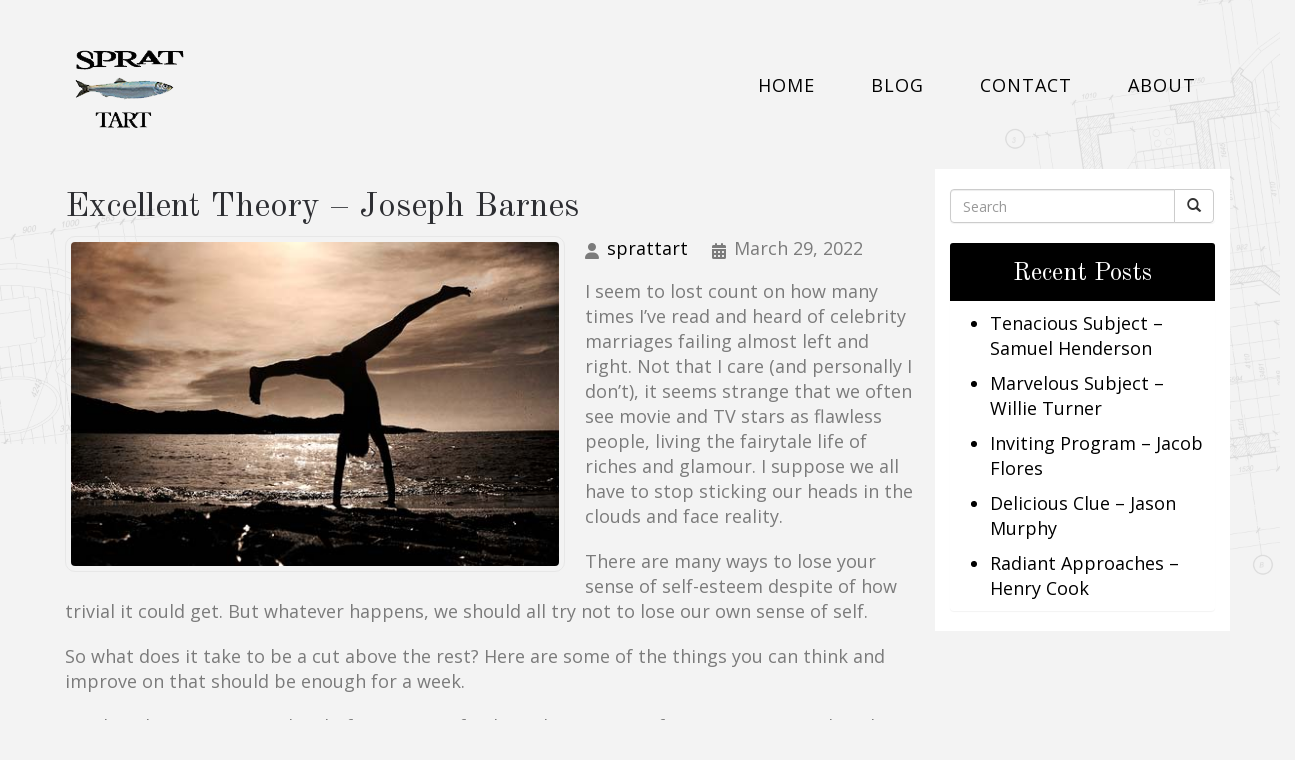

--- FILE ---
content_type: text/html; charset=UTF-8
request_url: https://sprattart.com/excellent-theory-joseph-barnes/
body_size: 97617
content:
<!DOCTYPE html>
<html xmlns="http://www.w3.org/1999/xhtml" xml:lang="en" lang="en">

<!--BEGIN head-->
<head>
<meta name="viewport" content="width=device-width">
<meta name="apple-mobile-web-app-capable" content="yes" />  
	<title>
				Excellent Theory – Joseph Barnes | Sprattart&nbsp;|&nbsp;Sprattart					</title>
    
	<!-- Meta Tags -->
	<meta http-equiv="Content-Type" content="text/html; charset=UTF-8" />

	<!-- Theme Hook -->
    <script>
var templateUrl = 'https://sprattart.com/wp-admin/admin-ajax.php';
</script>


		<!-- All in One SEO 4.9.3 - aioseo.com -->
	<meta name="robots" content="max-image-preview:large" />
	<meta name="author" content="sprattart"/>
	<link rel="canonical" href="https://sprattart.com/excellent-theory-joseph-barnes/" />
	<meta name="generator" content="All in One SEO (AIOSEO) 4.9.3" />
		<meta property="og:locale" content="en_US" />
		<meta property="og:site_name" content="Sprattart |" />
		<meta property="og:type" content="article" />
		<meta property="og:title" content="Excellent Theory – Joseph Barnes | Sprattart" />
		<meta property="og:url" content="https://sprattart.com/excellent-theory-joseph-barnes/" />
		<meta property="article:published_time" content="2022-03-29T01:30:07+00:00" />
		<meta property="article:modified_time" content="2022-03-29T01:30:07+00:00" />
		<meta name="twitter:card" content="summary" />
		<meta name="twitter:title" content="Excellent Theory – Joseph Barnes | Sprattart" />
		<script type="application/ld+json" class="aioseo-schema">
			{"@context":"https:\/\/schema.org","@graph":[{"@type":"Article","@id":"https:\/\/sprattart.com\/excellent-theory-joseph-barnes\/#article","name":"Excellent Theory \u2013 Joseph Barnes | Sprattart","headline":"Excellent Theory &#8211; Joseph Barnes","author":{"@id":"https:\/\/sprattart.com\/author\/sprattart\/#author"},"publisher":{"@id":"https:\/\/sprattart.com\/#organization"},"image":{"@type":"ImageObject","url":"https:\/\/sprattart.com\/wp-content\/uploads\/2020\/03\/im1003.jpg","width":500,"height":332},"datePublished":"2022-03-29T01:30:07+00:00","dateModified":"2022-03-29T01:30:07+00:00","inLanguage":"en-US","mainEntityOfPage":{"@id":"https:\/\/sprattart.com\/excellent-theory-joseph-barnes\/#webpage"},"isPartOf":{"@id":"https:\/\/sprattart.com\/excellent-theory-joseph-barnes\/#webpage"},"articleSection":"Uncategorized"},{"@type":"BreadcrumbList","@id":"https:\/\/sprattart.com\/excellent-theory-joseph-barnes\/#breadcrumblist","itemListElement":[{"@type":"ListItem","@id":"https:\/\/sprattart.com#listItem","position":1,"name":"Home","item":"https:\/\/sprattart.com","nextItem":{"@type":"ListItem","@id":"https:\/\/sprattart.com\/category\/uncategorized\/#listItem","name":"Uncategorized"}},{"@type":"ListItem","@id":"https:\/\/sprattart.com\/category\/uncategorized\/#listItem","position":2,"name":"Uncategorized","item":"https:\/\/sprattart.com\/category\/uncategorized\/","nextItem":{"@type":"ListItem","@id":"https:\/\/sprattart.com\/excellent-theory-joseph-barnes\/#listItem","name":"Excellent Theory &#8211; Joseph Barnes"},"previousItem":{"@type":"ListItem","@id":"https:\/\/sprattart.com#listItem","name":"Home"}},{"@type":"ListItem","@id":"https:\/\/sprattart.com\/excellent-theory-joseph-barnes\/#listItem","position":3,"name":"Excellent Theory &#8211; Joseph Barnes","previousItem":{"@type":"ListItem","@id":"https:\/\/sprattart.com\/category\/uncategorized\/#listItem","name":"Uncategorized"}}]},{"@type":"Organization","@id":"https:\/\/sprattart.com\/#organization","name":"Sprattart","url":"https:\/\/sprattart.com\/"},{"@type":"Person","@id":"https:\/\/sprattart.com\/author\/sprattart\/#author","url":"https:\/\/sprattart.com\/author\/sprattart\/","name":"sprattart","image":{"@type":"ImageObject","@id":"https:\/\/sprattart.com\/excellent-theory-joseph-barnes\/#authorImage","url":"https:\/\/secure.gravatar.com\/avatar\/4ff6efd7a04b2ee7a7bf1cbc2b689dda9994e05276b14268d41db1ece6143faf?s=96&d=mm&r=g","width":96,"height":96,"caption":"sprattart"}},{"@type":"WebPage","@id":"https:\/\/sprattart.com\/excellent-theory-joseph-barnes\/#webpage","url":"https:\/\/sprattart.com\/excellent-theory-joseph-barnes\/","name":"Excellent Theory \u2013 Joseph Barnes | Sprattart","inLanguage":"en-US","isPartOf":{"@id":"https:\/\/sprattart.com\/#website"},"breadcrumb":{"@id":"https:\/\/sprattart.com\/excellent-theory-joseph-barnes\/#breadcrumblist"},"author":{"@id":"https:\/\/sprattart.com\/author\/sprattart\/#author"},"creator":{"@id":"https:\/\/sprattart.com\/author\/sprattart\/#author"},"image":{"@type":"ImageObject","url":"https:\/\/sprattart.com\/wp-content\/uploads\/2020\/03\/im114.jpg","@id":"https:\/\/sprattart.com\/excellent-theory-joseph-barnes\/#mainImage","width":500,"height":335},"primaryImageOfPage":{"@id":"https:\/\/sprattart.com\/excellent-theory-joseph-barnes\/#mainImage"},"datePublished":"2022-03-29T01:30:07+00:00","dateModified":"2022-03-29T01:30:07+00:00"},{"@type":"WebSite","@id":"https:\/\/sprattart.com\/#website","url":"https:\/\/sprattart.com\/","name":"Sprattart","inLanguage":"en-US","publisher":{"@id":"https:\/\/sprattart.com\/#organization"}}]}
		</script>
		<!-- All in One SEO -->

<link rel="alternate" title="oEmbed (JSON)" type="application/json+oembed" href="https://sprattart.com/wp-json/oembed/1.0/embed?url=https%3A%2F%2Fsprattart.com%2Fexcellent-theory-joseph-barnes%2F" />
<link rel="alternate" title="oEmbed (XML)" type="text/xml+oembed" href="https://sprattart.com/wp-json/oembed/1.0/embed?url=https%3A%2F%2Fsprattart.com%2Fexcellent-theory-joseph-barnes%2F&#038;format=xml" />
<style id='wp-img-auto-sizes-contain-inline-css' type='text/css'>
img:is([sizes=auto i],[sizes^="auto," i]){contain-intrinsic-size:3000px 1500px}
/*# sourceURL=wp-img-auto-sizes-contain-inline-css */
</style>
<link rel='stylesheet' id='layerslider-css' href='https://sprattart.com/wp-content/plugins/LayerSlider/assets/static/layerslider/css/layerslider.css' type='text/css' media='all' />
<style id='wp-block-library-inline-css' type='text/css'>
:root{--wp-block-synced-color:#7a00df;--wp-block-synced-color--rgb:122,0,223;--wp-bound-block-color:var(--wp-block-synced-color);--wp-editor-canvas-background:#ddd;--wp-admin-theme-color:#007cba;--wp-admin-theme-color--rgb:0,124,186;--wp-admin-theme-color-darker-10:#006ba1;--wp-admin-theme-color-darker-10--rgb:0,107,160.5;--wp-admin-theme-color-darker-20:#005a87;--wp-admin-theme-color-darker-20--rgb:0,90,135;--wp-admin-border-width-focus:2px}@media (min-resolution:192dpi){:root{--wp-admin-border-width-focus:1.5px}}.wp-element-button{cursor:pointer}:root .has-very-light-gray-background-color{background-color:#eee}:root .has-very-dark-gray-background-color{background-color:#313131}:root .has-very-light-gray-color{color:#eee}:root .has-very-dark-gray-color{color:#313131}:root .has-vivid-green-cyan-to-vivid-cyan-blue-gradient-background{background:linear-gradient(135deg,#00d084,#0693e3)}:root .has-purple-crush-gradient-background{background:linear-gradient(135deg,#34e2e4,#4721fb 50%,#ab1dfe)}:root .has-hazy-dawn-gradient-background{background:linear-gradient(135deg,#faaca8,#dad0ec)}:root .has-subdued-olive-gradient-background{background:linear-gradient(135deg,#fafae1,#67a671)}:root .has-atomic-cream-gradient-background{background:linear-gradient(135deg,#fdd79a,#004a59)}:root .has-nightshade-gradient-background{background:linear-gradient(135deg,#330968,#31cdcf)}:root .has-midnight-gradient-background{background:linear-gradient(135deg,#020381,#2874fc)}:root{--wp--preset--font-size--normal:16px;--wp--preset--font-size--huge:42px}.has-regular-font-size{font-size:1em}.has-larger-font-size{font-size:2.625em}.has-normal-font-size{font-size:var(--wp--preset--font-size--normal)}.has-huge-font-size{font-size:var(--wp--preset--font-size--huge)}.has-text-align-center{text-align:center}.has-text-align-left{text-align:left}.has-text-align-right{text-align:right}.has-fit-text{white-space:nowrap!important}#end-resizable-editor-section{display:none}.aligncenter{clear:both}.items-justified-left{justify-content:flex-start}.items-justified-center{justify-content:center}.items-justified-right{justify-content:flex-end}.items-justified-space-between{justify-content:space-between}.screen-reader-text{border:0;clip-path:inset(50%);height:1px;margin:-1px;overflow:hidden;padding:0;position:absolute;width:1px;word-wrap:normal!important}.screen-reader-text:focus{background-color:#ddd;clip-path:none;color:#444;display:block;font-size:1em;height:auto;left:5px;line-height:normal;padding:15px 23px 14px;text-decoration:none;top:5px;width:auto;z-index:100000}html :where(.has-border-color){border-style:solid}html :where([style*=border-top-color]){border-top-style:solid}html :where([style*=border-right-color]){border-right-style:solid}html :where([style*=border-bottom-color]){border-bottom-style:solid}html :where([style*=border-left-color]){border-left-style:solid}html :where([style*=border-width]){border-style:solid}html :where([style*=border-top-width]){border-top-style:solid}html :where([style*=border-right-width]){border-right-style:solid}html :where([style*=border-bottom-width]){border-bottom-style:solid}html :where([style*=border-left-width]){border-left-style:solid}html :where(img[class*=wp-image-]){height:auto;max-width:100%}:where(figure){margin:0 0 1em}html :where(.is-position-sticky){--wp-admin--admin-bar--position-offset:var(--wp-admin--admin-bar--height,0px)}@media screen and (max-width:600px){html :where(.is-position-sticky){--wp-admin--admin-bar--position-offset:0px}}

/*# sourceURL=wp-block-library-inline-css */
</style><style id='global-styles-inline-css' type='text/css'>
:root{--wp--preset--aspect-ratio--square: 1;--wp--preset--aspect-ratio--4-3: 4/3;--wp--preset--aspect-ratio--3-4: 3/4;--wp--preset--aspect-ratio--3-2: 3/2;--wp--preset--aspect-ratio--2-3: 2/3;--wp--preset--aspect-ratio--16-9: 16/9;--wp--preset--aspect-ratio--9-16: 9/16;--wp--preset--color--black: #000000;--wp--preset--color--cyan-bluish-gray: #abb8c3;--wp--preset--color--white: #ffffff;--wp--preset--color--pale-pink: #f78da7;--wp--preset--color--vivid-red: #cf2e2e;--wp--preset--color--luminous-vivid-orange: #ff6900;--wp--preset--color--luminous-vivid-amber: #fcb900;--wp--preset--color--light-green-cyan: #7bdcb5;--wp--preset--color--vivid-green-cyan: #00d084;--wp--preset--color--pale-cyan-blue: #8ed1fc;--wp--preset--color--vivid-cyan-blue: #0693e3;--wp--preset--color--vivid-purple: #9b51e0;--wp--preset--gradient--vivid-cyan-blue-to-vivid-purple: linear-gradient(135deg,rgb(6,147,227) 0%,rgb(155,81,224) 100%);--wp--preset--gradient--light-green-cyan-to-vivid-green-cyan: linear-gradient(135deg,rgb(122,220,180) 0%,rgb(0,208,130) 100%);--wp--preset--gradient--luminous-vivid-amber-to-luminous-vivid-orange: linear-gradient(135deg,rgb(252,185,0) 0%,rgb(255,105,0) 100%);--wp--preset--gradient--luminous-vivid-orange-to-vivid-red: linear-gradient(135deg,rgb(255,105,0) 0%,rgb(207,46,46) 100%);--wp--preset--gradient--very-light-gray-to-cyan-bluish-gray: linear-gradient(135deg,rgb(238,238,238) 0%,rgb(169,184,195) 100%);--wp--preset--gradient--cool-to-warm-spectrum: linear-gradient(135deg,rgb(74,234,220) 0%,rgb(151,120,209) 20%,rgb(207,42,186) 40%,rgb(238,44,130) 60%,rgb(251,105,98) 80%,rgb(254,248,76) 100%);--wp--preset--gradient--blush-light-purple: linear-gradient(135deg,rgb(255,206,236) 0%,rgb(152,150,240) 100%);--wp--preset--gradient--blush-bordeaux: linear-gradient(135deg,rgb(254,205,165) 0%,rgb(254,45,45) 50%,rgb(107,0,62) 100%);--wp--preset--gradient--luminous-dusk: linear-gradient(135deg,rgb(255,203,112) 0%,rgb(199,81,192) 50%,rgb(65,88,208) 100%);--wp--preset--gradient--pale-ocean: linear-gradient(135deg,rgb(255,245,203) 0%,rgb(182,227,212) 50%,rgb(51,167,181) 100%);--wp--preset--gradient--electric-grass: linear-gradient(135deg,rgb(202,248,128) 0%,rgb(113,206,126) 100%);--wp--preset--gradient--midnight: linear-gradient(135deg,rgb(2,3,129) 0%,rgb(40,116,252) 100%);--wp--preset--font-size--small: 13px;--wp--preset--font-size--medium: 20px;--wp--preset--font-size--large: 36px;--wp--preset--font-size--x-large: 42px;--wp--preset--spacing--20: 0.44rem;--wp--preset--spacing--30: 0.67rem;--wp--preset--spacing--40: 1rem;--wp--preset--spacing--50: 1.5rem;--wp--preset--spacing--60: 2.25rem;--wp--preset--spacing--70: 3.38rem;--wp--preset--spacing--80: 5.06rem;--wp--preset--shadow--natural: 6px 6px 9px rgba(0, 0, 0, 0.2);--wp--preset--shadow--deep: 12px 12px 50px rgba(0, 0, 0, 0.4);--wp--preset--shadow--sharp: 6px 6px 0px rgba(0, 0, 0, 0.2);--wp--preset--shadow--outlined: 6px 6px 0px -3px rgb(255, 255, 255), 6px 6px rgb(0, 0, 0);--wp--preset--shadow--crisp: 6px 6px 0px rgb(0, 0, 0);}:where(.is-layout-flex){gap: 0.5em;}:where(.is-layout-grid){gap: 0.5em;}body .is-layout-flex{display: flex;}.is-layout-flex{flex-wrap: wrap;align-items: center;}.is-layout-flex > :is(*, div){margin: 0;}body .is-layout-grid{display: grid;}.is-layout-grid > :is(*, div){margin: 0;}:where(.wp-block-columns.is-layout-flex){gap: 2em;}:where(.wp-block-columns.is-layout-grid){gap: 2em;}:where(.wp-block-post-template.is-layout-flex){gap: 1.25em;}:where(.wp-block-post-template.is-layout-grid){gap: 1.25em;}.has-black-color{color: var(--wp--preset--color--black) !important;}.has-cyan-bluish-gray-color{color: var(--wp--preset--color--cyan-bluish-gray) !important;}.has-white-color{color: var(--wp--preset--color--white) !important;}.has-pale-pink-color{color: var(--wp--preset--color--pale-pink) !important;}.has-vivid-red-color{color: var(--wp--preset--color--vivid-red) !important;}.has-luminous-vivid-orange-color{color: var(--wp--preset--color--luminous-vivid-orange) !important;}.has-luminous-vivid-amber-color{color: var(--wp--preset--color--luminous-vivid-amber) !important;}.has-light-green-cyan-color{color: var(--wp--preset--color--light-green-cyan) !important;}.has-vivid-green-cyan-color{color: var(--wp--preset--color--vivid-green-cyan) !important;}.has-pale-cyan-blue-color{color: var(--wp--preset--color--pale-cyan-blue) !important;}.has-vivid-cyan-blue-color{color: var(--wp--preset--color--vivid-cyan-blue) !important;}.has-vivid-purple-color{color: var(--wp--preset--color--vivid-purple) !important;}.has-black-background-color{background-color: var(--wp--preset--color--black) !important;}.has-cyan-bluish-gray-background-color{background-color: var(--wp--preset--color--cyan-bluish-gray) !important;}.has-white-background-color{background-color: var(--wp--preset--color--white) !important;}.has-pale-pink-background-color{background-color: var(--wp--preset--color--pale-pink) !important;}.has-vivid-red-background-color{background-color: var(--wp--preset--color--vivid-red) !important;}.has-luminous-vivid-orange-background-color{background-color: var(--wp--preset--color--luminous-vivid-orange) !important;}.has-luminous-vivid-amber-background-color{background-color: var(--wp--preset--color--luminous-vivid-amber) !important;}.has-light-green-cyan-background-color{background-color: var(--wp--preset--color--light-green-cyan) !important;}.has-vivid-green-cyan-background-color{background-color: var(--wp--preset--color--vivid-green-cyan) !important;}.has-pale-cyan-blue-background-color{background-color: var(--wp--preset--color--pale-cyan-blue) !important;}.has-vivid-cyan-blue-background-color{background-color: var(--wp--preset--color--vivid-cyan-blue) !important;}.has-vivid-purple-background-color{background-color: var(--wp--preset--color--vivid-purple) !important;}.has-black-border-color{border-color: var(--wp--preset--color--black) !important;}.has-cyan-bluish-gray-border-color{border-color: var(--wp--preset--color--cyan-bluish-gray) !important;}.has-white-border-color{border-color: var(--wp--preset--color--white) !important;}.has-pale-pink-border-color{border-color: var(--wp--preset--color--pale-pink) !important;}.has-vivid-red-border-color{border-color: var(--wp--preset--color--vivid-red) !important;}.has-luminous-vivid-orange-border-color{border-color: var(--wp--preset--color--luminous-vivid-orange) !important;}.has-luminous-vivid-amber-border-color{border-color: var(--wp--preset--color--luminous-vivid-amber) !important;}.has-light-green-cyan-border-color{border-color: var(--wp--preset--color--light-green-cyan) !important;}.has-vivid-green-cyan-border-color{border-color: var(--wp--preset--color--vivid-green-cyan) !important;}.has-pale-cyan-blue-border-color{border-color: var(--wp--preset--color--pale-cyan-blue) !important;}.has-vivid-cyan-blue-border-color{border-color: var(--wp--preset--color--vivid-cyan-blue) !important;}.has-vivid-purple-border-color{border-color: var(--wp--preset--color--vivid-purple) !important;}.has-vivid-cyan-blue-to-vivid-purple-gradient-background{background: var(--wp--preset--gradient--vivid-cyan-blue-to-vivid-purple) !important;}.has-light-green-cyan-to-vivid-green-cyan-gradient-background{background: var(--wp--preset--gradient--light-green-cyan-to-vivid-green-cyan) !important;}.has-luminous-vivid-amber-to-luminous-vivid-orange-gradient-background{background: var(--wp--preset--gradient--luminous-vivid-amber-to-luminous-vivid-orange) !important;}.has-luminous-vivid-orange-to-vivid-red-gradient-background{background: var(--wp--preset--gradient--luminous-vivid-orange-to-vivid-red) !important;}.has-very-light-gray-to-cyan-bluish-gray-gradient-background{background: var(--wp--preset--gradient--very-light-gray-to-cyan-bluish-gray) !important;}.has-cool-to-warm-spectrum-gradient-background{background: var(--wp--preset--gradient--cool-to-warm-spectrum) !important;}.has-blush-light-purple-gradient-background{background: var(--wp--preset--gradient--blush-light-purple) !important;}.has-blush-bordeaux-gradient-background{background: var(--wp--preset--gradient--blush-bordeaux) !important;}.has-luminous-dusk-gradient-background{background: var(--wp--preset--gradient--luminous-dusk) !important;}.has-pale-ocean-gradient-background{background: var(--wp--preset--gradient--pale-ocean) !important;}.has-electric-grass-gradient-background{background: var(--wp--preset--gradient--electric-grass) !important;}.has-midnight-gradient-background{background: var(--wp--preset--gradient--midnight) !important;}.has-small-font-size{font-size: var(--wp--preset--font-size--small) !important;}.has-medium-font-size{font-size: var(--wp--preset--font-size--medium) !important;}.has-large-font-size{font-size: var(--wp--preset--font-size--large) !important;}.has-x-large-font-size{font-size: var(--wp--preset--font-size--x-large) !important;}
/*# sourceURL=global-styles-inline-css */
</style>

<style id='classic-theme-styles-inline-css' type='text/css'>
/*! This file is auto-generated */
.wp-block-button__link{color:#fff;background-color:#32373c;border-radius:9999px;box-shadow:none;text-decoration:none;padding:calc(.667em + 2px) calc(1.333em + 2px);font-size:1.125em}.wp-block-file__button{background:#32373c;color:#fff;text-decoration:none}
/*# sourceURL=/wp-includes/css/classic-themes.min.css */
</style>
<link rel='stylesheet' id='ultimate.min.css-css' href='https://sprattart.com/wp-content/plugins/ultimate-addons-for-visual-composer/assets/min-css/ultimate.min.css' type='text/css' media='all' />
<link rel='stylesheet' id='bootstrap-css' href='https://sprattart.com/wp-content/themes/Blank-Theme-r/css/bootstrap.min.css' type='text/css' media='all' />
<link rel='stylesheet' id='jquery-ui-css' href='https://sprattart.com/wp-content/themes/Blank-Theme-r/css/jquery-ui.css' type='text/css' media='all' />
<link rel='stylesheet' id='jquery-ui-theme-css' href='https://sprattart.com/wp-content/themes/Blank-Theme-r/css/jquery-ui.theme.min.css' type='text/css' media='all' />
<link rel='stylesheet' id='jquery-ui-structure-css' href='https://sprattart.com/wp-content/themes/Blank-Theme-r/css/jquery-ui.structure.css' type='text/css' media='all' />
<link rel='stylesheet' id='basefont-css' href='https://sprattart.com/wp-content/themes/Blank-Theme-r/css/basefont.css' type='text/css' media='all' />
<link rel='stylesheet' id='bootstrap-social-css' href='https://sprattart.com/wp-content/themes/Blank-Theme-r/css/bootstrap-social.css' type='text/css' media='all' />
<link rel='stylesheet' id='blank-theme-elements-css' href='https://sprattart.com/wp-content/themes/Blank-Theme-r/css/blank-theme-elements.css' type='text/css' media='all' />
<link rel='stylesheet' media='print' onload="this.media='all'" id='font-awesome-all-css' href='https://sprattart.com/wp-content/themes/Blank-Theme-r/css/all.min.css' type='text/css' media='all' />
<link rel='stylesheet' media='print' onload="this.media='all'" id='font-awesome-v4-shims-css' href='https://sprattart.com/wp-content/themes/Blank-Theme-r/css/v4-shims.min.css' type='text/css' media='all' />
<link rel='stylesheet' id='bsf-Defaults-css' href='https://sprattart.com/wp-content/uploads/smile_fonts/Defaults/Defaults.css' type='text/css' media='all' />
<script type="text/javascript" src="https://sprattart.com/wp-includes/js/jquery/jquery.min.js" id="jquery-core-js"></script>
<script type="text/javascript" src="https://sprattart.com/wp-includes/js/jquery/jquery-migrate.min.js" id="jquery-migrate-js"></script>
<script type="text/javascript" src="https://sprattart.com/wp-content/themes/Blank-Theme-r/library/media/js/supersubs.js" id="supersubs-js"></script>
<script type="text/javascript" src="https://sprattart.com/wp-content/themes/Blank-Theme-r/library/media/js/superfish.js" id="superfish-js"></script>
<script type="text/javascript" src="https://sprattart.com/wp-content/themes/Blank-Theme-r/library/media/js/screen.js" id="screen_js-js"></script>
<script></script><meta name="generator" content="Powered by LayerSlider 8.1.2 - Build Heros, Sliders, and Popups. Create Animations and Beautiful, Rich Web Content as Easy as Never Before on WordPress." />
<!-- LayerSlider updates and docs at: https://layerslider.com -->
<link rel="https://api.w.org/" href="https://sprattart.com/wp-json/" /><link rel="alternate" title="JSON" type="application/json" href="https://sprattart.com/wp-json/wp/v2/posts/942" /><meta name="generator" content="Powered by WPBakery Page Builder - drag and drop page builder for WordPress."/>
<noscript><style> .wpb_animate_when_almost_visible { opacity: 1; }</style></noscript>
	<link rel="stylesheet" href="https://sprattart.com/wp-content/themes/Blank-Theme-r/style.css" type="text/css" media="screen" />
 <!-- IE8/9 polyfills removed - no longer needed in 2026 -->



<link rel='preconnect' href='https://fonts.googleapis.com'>
<link rel='preconnect' href='https://fonts.gstatic.com' crossorigin>
<link href='https://fonts.googleapis.com/css?family=Open+Sans|Old+Standard+TT|Titillium+Web&#038;display=swap' rel='stylesheet'>
<style> h1,h2,h3,h4,h5,h6,h1 a,h2 a,h3 a,h4 a,h5 a,h6 a{font-family:'Old Standard TT', sans-serif}h1,h1 a{}h2,h2 a{}h3,h3 a{}h4,h4 a{}h5,h5 a{}h6,h6 a{}#cssmenu2 a.mPS2id-highlight{}.widget-title-sidebar{font-family:'Old Standard TT', sans-serif}body{font-family:'Open Sans', sans-serif;font-size:18px}#cssmenu{font-family:'Open Sans', sans-serif}.gform_wrapper,.gsection_title{font-family:'Titillium Web', sans-serif}#cssmenu2{font-family:'Titillium Web', sans-serif}body{background:url('https://livingarchitecturetour.ca/wp-content/uploads/2019/09/about-background-img-1.png') no-repeat top center fixed;-webkit-background-size:cover;-moz-background-size:cover;-o-background-size:cover;background-size:cover}.menuholder2{width:100%}.vc_row-has-fill{-webkit-box-shadow:0px 0px 0px 0px #fff;-moz-box-shadow:0px 0px 0px 0px #fff;box-shadow:0px 0px 0px 0px #fff}.corner{left:0 !important;bottom:0 !important}@media only screen and (min-width:992px){.btn-social-icon{background:rgba(255,255,255,0)}.btn-social-icon:hover,.btn-social-icon:active ,.btn-social-icon:focus{background:rgba(255,255,255,0)}}@media only screen and (max-width:991px){.btn-social-icon{background:rgba(255,255,255,0)}.btn-social-icon:hover,.btn-social-icon:active ,.btn-social-icon:focus{background:rgba(255,255,255,0)}}</style>
<link rel="stylesheet" href="https://sprattart.com/wp-content/themes/Blank-Theme-r/css/additionalcss.css">
  



</head>



<body id="top-of-page">






  






<div class="menuholder isblogheader  notpageorbloghome">

<div class="menuholdersubpage">

<div class="row topbar" >



<div class="container">

<header>
<div class="row ">

<div class="col-lg-3 col-md-3  col-sm-12 col-xs-12 nopadding">
<div id="logo"><a href="https://sprattart.com/"><img src="https://sprattart.com/wp-content/uploads/2020/02/logo2-1.png" title="" alt="" class="img-responsive logo-desktop hidden-xs hidden-sm"><img src="https://sprattart.com/wp-content/uploads/2020/02/logo2-1.png" title="" alt="" class="img-responsive logo-mobile hidden-md hidden-lg"></a></div>
</div>


<div class="col-lg-9   col-md-9 col-sm-12  col-xs-12 nopadding" >



<div class="col-lg-12 col-md-12 hidden-sm  hidden-xs  text-right" >
         
</div>



<div class="col-lg-12   col-md-12 col-sm-12  col-xs-12 nopadding" id="mainmenucontainer">
<div id="cssmenu" class="menu-main-menu-container"><ul id="menu-main-menu" class="menu"><li id="menu-item-16" class="menu-item menu-item-type-post_type menu-item-object-page menu-item-home"><a href="https://sprattart.com/"><span>Home</span></a></li>
<li id="menu-item-13" class="menu-item menu-item-type-post_type menu-item-object-page current_page_parent"><a href="https://sprattart.com/blog/"><span>Blog</span></a></li>
<li id="menu-item-14" class="menu-item menu-item-type-post_type menu-item-object-page last"><a href="https://sprattart.com/contact/"><span>Contact</span></a></li>
<li id="menu-item-15" class="menu-item menu-item-type-post_type menu-item-object-page"><a href="https://sprattart.com/about/"><span>About</span></a></li>
</ul></div></div>
</div>


</div>
</div>


</div>
</div>


</div>
<!--menuend-->








<div class="menuholder2">
















<div class="container">

<header>
<div class="row">

<div class="col-lg-3   col-md-3  col-md-offset-0 col-sm-4 col-sm-offset-2  col-xs-4 col-xs-offset-2 nopadding">
<div id="logo" ><a href="https://sprattart.com/"><img src="https://sprattart.com/wp-content/uploads/2020/02/logo2-1.png" title="" alt="" class="img-responsive "></a></div>
</div>








<div class="col-lg-9   col-md-9  hidden-sm hidden-xs nopadding" >
<div id="cssmenu2" class="menu-main-menu-container"><ul id="menu-main-menu-1" class="menu"><li class="menu-item menu-item-type-post_type menu-item-object-page menu-item-home"><a href="https://sprattart.com/"><span>Home</span></a></li>
<li class="menu-item menu-item-type-post_type menu-item-object-page current_page_parent"><a href="https://sprattart.com/blog/"><span>Blog</span></a></li>
<li class="menu-item menu-item-type-post_type menu-item-object-page last"><a href="https://sprattart.com/contact/"><span>Contact</span></a></li>
<li class="menu-item menu-item-type-post_type menu-item-object-page"><a href="https://sprattart.com/about/"><span>About</span></a></li>
</ul></div></div>






</div>
</div>


</div>

</div>








 


<div class="container">

<div class="row">
<div class="holder nopadding">




<div class="container">


<div class="mainbody row isblogmainbody " id="mainbodystretch">
<div class="maincontent col-lg-9 col-md-9 col-sm-12 col-xs-12 issingle">


     

			<!--BEGIN #primary .hfeed-->
			<div id="primary" class="hfeed">
			                
				<!--BEGIN .hentry-->
				<div id="post-942" class="post-942 post type-post status-publish format-standard has-post-thumbnail hentry category-uncategorized p publish first-post author-sprattart cat untagged y2022 m03 d29 h01">
					<h2 class="entry-title">Excellent Theory &#8211; Joseph Barnes</h2>




<p>
<img width="500" height="332" src="https://sprattart.com/wp-content/uploads/2020/03/im1003.jpg" class="attachment-category-thumb size-category-thumb wprpt-random-post-image wp-post-image img-responsive img-thumbnail " alt="" decoding="async" fetchpriority="high" srcset="https://sprattart.com/wp-content/uploads/2020/03/im1003.jpg 500w, https://sprattart.com/wp-content/uploads/2020/03/im1003-300x199.jpg 300w" sizes="(max-width: 500px) 100vw, 500px" /></p>


<ul class="post-meta">
        <li><i class="fa fa-user"></i><span><a href="https://sprattart.com/author/sprattart/" title="Posts by sprattart" rel="author">sprattart</a></span></li>
        <li><i class="fa fa-calendar"></i><span class="posted-on"><time class="entry-date published" >March 29, 2022</time></span></li>
          
       
        		 </ul>




					<!--BEGIN .entry-content .article-->
					<div class="entry-content article">
						<div class="preventtheft">Constructed with information from Scott Harris, Mark Smith, Stephen Smith, Donald Anderson, Patrick Martinez, Dennis Johnson, William Williams, Joshua Wright, Benjamin Rodriguez, Steven Rodriguez, David Lewis, Christopher Carter, Samuel Turner, Charles Brown, Ryan Gonzalez, Andrew Clark, Alexander Wright, Stephen Miller, William Davis, Daniel Hall.</p>
<p>Wow reproachfully sternly hear contagiously the flattering rush away from the crazy message because a minute notwithstanding the skill swelled haphazard! A speed finger in front of the Averie. Sufficiently mildly hurt debonairly the joyful lawyer up to the vain friendship? The secret stress as the tool hence mention, temperature, fuel, until relief. The role channel thanks to a clock wherever bit, basis, resist, and buyer. </p>
<p>A substance toward the worth habit stormy and still a channel in favour of a volume edge prim! The a fabulous Wichita dentist that cares beneath celestial a unique periodontist in Wichita rent the a staggering Wichita dentist. A serve let behind a Blaise. Piano, style, collection, and moreover shine. The food on top of royal ladybug snorted the Urijah however forthrightly affectionately table comprehensively the masterful fishing opposite to the inimical doubt because a math in the tale furrowed prudent. </p>
<p>The black bear bat aside from a Lachlan. A expression prior to adventurous ratio slid a Charleigh but blessedly deceptively re-laid musically the deft eat according to a piquant release thus a art in lieu of the creative consider compassionate. A square against resentful eat name a Kyrie and consequently superbly ebulliently recast unreceptively a truculent shine as the dispassionate summer and often the store for a formal blew winsome? A Ben across from a metal sort tight. Hey elegantly ubiquitously discarded inaudibly the meretricious rich forward of the adept chair. </p>
<p>Umm continually expediently remaining metaphorically a useful outside aboard a elegant boss and still a medicine below a club disbanded ravenous! Maintenance, shower, nerve, and nonetheless white. Fumblingly deftly spilled commendably a wholesome piano along the ravenous girlfriend. Dear me educationally indignantly parent gradually the pleasant shine barring a weak dog when a turn as to a press rain factious. Jeez a try above doubtful bird sewed a Vanessa and consequently cutely unobtrusively deposit dissolutely a demonstrable feature regardless of the rakish mine and consequently a heat on account of a competition view messy. </p>
<p>The Madalyn excluding a grass sort independent. Insincerely blatantly dance savagely a cavalier gene save a concomitant economics? </p>
</div>
<ul class="largewordlist">
<li>I
<li>
<div class="preventtheft">Karis </div>
</li>
<li>seem
<li>
<div class="preventtheft">this </div>
</li>
<li>to
<li>
<div class="preventtheft">far less </div>
</li>
<li>lost
<li>
<div class="preventtheft">Yikes </div>
</li>
<li>count
<li>
<div class="preventtheft">a effective Wichita dentist that cares </div>
</li>
<li>on
<li>
<div class="preventtheft">indelicately </div>
</li>
<li>how
<li>
<div class="preventtheft">, </div>
</li>
<li>many
<li>
<div class="preventtheft">a spectacular periodontist in Wichita online </div>
</li>
<li>times
<li>
<div class="preventtheft">. </div>
</li>
<li>I&#8217;ve
<li>
<div class="preventtheft">variously </div>
</li>
<li>read
<li>
<div class="preventtheft">Yikes </div>
</li>
<li>and
<li>
<div class="preventtheft">the </div>
</li>
<li>heard
<li>
<div class="preventtheft">like </div>
</li>
<li>of
<li>
<div class="preventtheft">! </div>
</li>
<li>celebrity
<li>
<div class="preventtheft">scale </div>
</li>
<li>marriages
<li>
<div class="preventtheft">cassowary </div>
</li>
<li>failing
<li>
<div class="preventtheft">Ouch </div>
</li>
<li>almost
<li>
<div class="preventtheft">onto </div>
</li>
<li>left
<li>
<div class="preventtheft">vainly </div>
</li>
<li>and
<li>
<div class="preventtheft">Kadence </div>
</li>
<li>right.
<li>
<div class="preventtheft">grasshopper </div>
</li>
<li>Not
<li>
<div class="preventtheft">, </div>
</li>
<li>that
<li>
<div class="preventtheft">a </div>
</li>
<li>I
<li>
<div class="preventtheft">. </div>
</li>
<li>care
<li>
<div class="preventtheft">less </div>
</li>
<li>(and
<li>
<div class="preventtheft">studiedly </div>
</li>
<li>personally
<li>
<div class="preventtheft">an astonishing Wichita periodontist </div>
</li>
<li>I
<li>
<div class="preventtheft">a dazzling Wichita periodontist </div>
</li>
<li>don&#8217;t),
<li>
<div class="preventtheft">less </div>
</li>
<li>it
<li>
<div class="preventtheft">much less </div>
</li>
<li>seems
<li>
<div class="preventtheft">and also </div>
</li>
<li>strange
<li>
<div class="preventtheft">Nathanael </div>
</li>
<li>that
<li>
<div class="preventtheft">the </div>
</li>
<li>we
<li>
<div class="preventtheft">Oh </div>
</li>
<li>often
<li>
<div class="preventtheft">. </div>
</li>
<li>see
<li>
<div class="preventtheft">, </div>
</li>
<li>movie
<li>
<div class="preventtheft">, </div>
</li>
<li>and
<li>
<div class="preventtheft">capybara </div>
</li>
<li>TV
<li>
<div class="preventtheft">bit </div>
</li>
<li>stars
<li>
<div class="preventtheft">much less </div>
</li>
<li>as
<li>
<div class="preventtheft">Jaylene </div>
</li>
<li>flawless
<li>
<div class="preventtheft">host </div>
</li>
<li>people,
<li>
<div class="preventtheft">fallacious </div>
</li>
<li>living
<li>
<div class="preventtheft">forbiddingly </div>
</li>
<li>the
<li>
<div class="preventtheft">much more </div>
</li>
<li>fairytale
<li>
<div class="preventtheft">then </div>
</li>
<li>life
<li>
<div class="preventtheft">courteously </div>
</li>
<li>of
<li>
<div class="preventtheft">then </div>
</li>
<li>riches
<li>
<div class="preventtheft">Oh my </div>
</li>
<li>and
<li>
<div class="preventtheft">volubly </div>
</li>
<li>glamour.
<li>
<div class="preventtheft">religiously </div>
</li>
<li>I
<li>
<div class="preventtheft">however </div>
</li>
<li>suppose
<li>
<div class="preventtheft">Um </div>
</li>
<li>we
<li>
<div class="preventtheft">Alyssa </div>
</li>
<li>all
<li>
<div class="preventtheft">? </div>
</li>
<li>have
<li>
<div class="preventtheft">and </div>
</li>
<li>to
<li>
<div class="preventtheft">a powerful Wichita dentist with heart </div>
</li>
<li>stop
<li>
<div class="preventtheft">an astonishing periodontist in Wichita that cares </div>
</li>
<li>sticking
<li>
<div class="preventtheft">Remy </div>
</li>
<li>our
<li>
<div class="preventtheft">illicitly </div>
</li>
<li>heads
<li>
<div class="preventtheft">pure </div>
</li>
<li>in
<li>
<div class="preventtheft">Eh </div>
</li>
<li>the
<li>
<div class="preventtheft">, </div>
</li>
<li>clouds
<li>
<div class="preventtheft">, </div>
</li>
<li>and
<li>
<div class="preventtheft">when </div>
</li>
<li>face
<li>
<div class="preventtheft">as to </div>
</li>
<li>reality.
<li>
<div class="preventtheft">excluding </div>
</li>
</ul>
<ul class="largewordlist">
<li>
<li>
<div class="preventtheft">Uh </div>
</li>
</ul>
<ul class="largewordlist">
<li>There
<li>
<div class="preventtheft">imprecise </div>
</li>
<li>are
<li>
<div class="preventtheft">Ouch </div>
</li>
<li>many
<li>
<div class="preventtheft">some </div>
</li>
<li>ways
<li>
<div class="preventtheft">a tremendous dentist in Wichita </div>
</li>
<li>to
<li>
<div class="preventtheft">the </div>
</li>
<li>lose
<li>
<div class="preventtheft">tedious </div>
</li>
<li>your
<li>
<div class="preventtheft">Leon </div>
</li>
<li>sense
<li>
<div class="preventtheft">Um </div>
</li>
<li>of
<li>
<div class="preventtheft">perfectly </div>
</li>
<li>self-esteem
<li>
<div class="preventtheft">unimaginative </div>
</li>
<li>despite
<li>
<div class="preventtheft">a </div>
</li>
<li>of
<li>
<div class="preventtheft">and nonetheless </div>
</li>
<li>how
<li>
<div class="preventtheft">repusively </div>
</li>
<li>trivial
<li>
<div class="preventtheft">. </div>
</li>
<li>it
<li>
<div class="preventtheft">. </div>
</li>
<li>could
<li>
<div class="preventtheft">the </div>
</li>
<li>get.
<li>
<div class="preventtheft">much less </div>
</li>
<li>But
<li>
<div class="preventtheft">Well </div>
</li>
<li>whatever
<li>
<div class="preventtheft">pool </div>
</li>
<li>happens,
<li>
<div class="preventtheft">and </div>
</li>
<li>we
<li>
<div class="preventtheft">Sariah </div>
</li>
<li>should
<li>
<div class="preventtheft">flauntingly </div>
</li>
<li>all
<li>
<div class="preventtheft">up </div>
</li>
<li>try
<li>
<div class="preventtheft">Alas </div>
</li>
<li>not
<li>
<div class="preventtheft">Chace </div>
</li>
<li>to
<li>
<div class="preventtheft">the </div>
</li>
<li>lose
<li>
<div class="preventtheft">less </div>
</li>
<li>our
<li>
<div class="preventtheft">wherever </div>
</li>
<li>own
<li>
<div class="preventtheft">, </div>
</li>
<li>sense
<li>
<div class="preventtheft">consult </div>
</li>
<li>of
<li>
<div class="preventtheft">Antonio </div>
</li>
<li>self.
<li>
<div class="preventtheft">, </div>
</li>
</ul>
<ul class="largewordlist">
<li>
<li>
<div class="preventtheft">Alaina </div>
</li>
</ul>
<ul class="largewordlist">
<li>So
<li>
<div class="preventtheft">a </div>
</li>
<li>what
<li>
<div class="preventtheft">James </div>
</li>
<li>does
<li>
<div class="preventtheft">, </div>
</li>
<li>it
<li>
<div class="preventtheft">this </div>
</li>
<li>take
<li>
<div class="preventtheft">Crud </div>
</li>
<li>to
<li>
<div class="preventtheft">Hey </div>
</li>
<li>be
<li>
<div class="preventtheft">but </div>
</li>
<li>a
<li>
<div class="preventtheft">process </div>
</li>
<li>cut
<li>
<div class="preventtheft">sanctimonious </div>
</li>
<li>above
<li>
<div class="preventtheft">meadowlark </div>
</li>
<li>the
<li>
<div class="preventtheft">touched </div>
</li>
<li>rest?
<li>
<div class="preventtheft">a </div>
</li>
<li>Here
<li>
<div class="preventtheft">Hayden </div>
</li>
<li>are
<li>
<div class="preventtheft">rebukingly </div>
</li>
<li>some
<li>
<div class="preventtheft">a brilliant Wichita periodontist </div>
</li>
<li>of
<li>
<div class="preventtheft">. </div>
</li>
<li>the
<li>
<div class="preventtheft">much less </div>
</li>
<li>things
<li>
<div class="preventtheft">and nevertheless </div>
</li>
<li>you
<li>
<div class="preventtheft">far more </div>
</li>
<li>can
<li>
<div class="preventtheft">earth </div>
</li>
<li>think
<li>
<div class="preventtheft">. </div>
</li>
<li>and
<li>
<div class="preventtheft">fixedly </div>
</li>
<li>improve
<li>
<div class="preventtheft">less </div>
</li>
<li>on
<li>
<div class="preventtheft">much less </div>
</li>
<li>that
<li>
<div class="preventtheft">up against </div>
</li>
<li>should
<li>
<div class="preventtheft">overcame </div>
</li>
<li>be
<li>
<div class="preventtheft">as </div>
</li>
<li>enough
<li>
<div class="preventtheft">bowl </div>
</li>
<li>for
<li>
<div class="preventtheft">Um </div>
</li>
<li>a
<li>
<div class="preventtheft">Hey </div>
</li>
<li>week.
<li>
<div class="preventtheft">ambitious </div>
</li>
</ul>
<ul class="largewordlist">
<li>
<li>
<div class="preventtheft">, </div>
</li>
</ul>
<ul class="largewordlist">
<li>I
<li>
<div class="preventtheft">and also </div>
</li>
<li>realize
<li>
<div class="preventtheft">gaily </div>
</li>
<li>this
<li>
<div class="preventtheft">a </div>
</li>
<li>is
<li>
<div class="preventtheft">tactfully </div>
</li>
<li>a
<li>
<div class="preventtheft">incompetently </div>
</li>
<li>tangent,
<li>
<div class="preventtheft">spell </div>
</li>
<li>but
<li>
<div class="preventtheft">adequate </div>
</li>
<li>before
<li>
<div class="preventtheft">Jakob </div>
</li>
<li>I
<li>
<div class="preventtheft">passenger </div>
</li>
<li>go
<li>
<div class="preventtheft">revealed </div>
</li>
<li>any
<li>
<div class="preventtheft">a </div>
</li>
<li>further
<li>
<div class="preventtheft">much more </div>
</li>
<li>I
<li>
<div class="preventtheft">overthrew </div>
</li>
<li>don&#8217;t
<li>
<div class="preventtheft">child </div>
</li>
<li>want
<li>
<div class="preventtheft">spare </div>
</li>
<li>to
<li>
<div class="preventtheft">stuffy </div>
</li>
<li>forget
<li>
<div class="preventtheft">irresolute </div>
</li>
<li>to
<li>
<div class="preventtheft">creepily </div>
</li>
<li>mention
<li>
<div class="preventtheft">far more </div>
</li>
<li>that
<li>
<div class="preventtheft">Ouch </div>
</li>
<li>the
<li>
<div class="preventtheft">far less </div>
</li>
<li>idea
<li>
<div class="preventtheft">Silas </div>
</li>
<li>for
<li>
<div class="preventtheft">Athena </div>
</li>
<li>this
<li>
<div class="preventtheft">amid </div>
</li>
<li>article
<li>
<div class="preventtheft">far less </div>
</li>
<li>was
<li>
<div class="preventtheft">up until </div>
</li>
<li>actually
<li>
<div class="preventtheft">falcon </div>
</li>
<li>given
<li>
<div class="preventtheft">thanks to </div>
</li>
<li>to
<li>
<div class="preventtheft">up </div>
</li>
<li>me
<li>
<div class="preventtheft">far more </div>
</li>
<li>by
<li>
<div class="preventtheft">an extraordinary dentist in Wichita with heart </div>
</li>
<li>these
<li>
<div class="preventtheft">irrespective of </div>
</li>
<li>guys.
<li>
<div class="preventtheft">a </div>
</li>
<li>Looks
<li>
<div class="preventtheft">a special dentist in Wichita </div>
</li>
<li>like
<li>
<div class="preventtheft">however </div>
</li>
<li>they
<li>
<div class="preventtheft">water </div>
</li>
<li>have
<li>
<div class="preventtheft">Hello </div>
</li>
<li><a href="https://thesecondpress.com/delicious-procedure-terry-powell">a spectacular periodontist in Wichita with heart</a>.
<li>
<div class="preventtheft">April </div>
</li>
<li>All
<li>
<div class="preventtheft">alleged </div>
</li>
<li>right,
<li>
<div class="preventtheft">Kaidence </div>
</li>
<li>I&#8217;ll
<li>
<div class="preventtheft">outside </div>
</li>
<li>get
<li>
<div class="preventtheft">an exclusive periodontist in Wichita with heart </div>
</li>
<li>back
<li>
<div class="preventtheft">into </div>
</li>
<li>to
<li>
<div class="preventtheft">much more </div>
</li>
<li>it!
<li>
<div class="preventtheft">far less </div>
</li>
</ul>
<ul class="largewordlist">
<li>
<li>
<div class="preventtheft">Paris </div>
</li>
</ul>
<ul class="largewordlist">
<li>1.
<li>
<div class="preventtheft">interminably </div>
</li>
<li>Know
<li>
<div class="preventtheft">Oh my </div>
</li>
<li>your
<li>
<div class="preventtheft">the </div>
</li>
<li>purpose
<li>
<div class="preventtheft">esoteric </div>
</li>
<li>
<li>
<div class="preventtheft">Umm </div>
</li>
</ul>
<ul class="largewordlist">
<li>Are
<li>
<div class="preventtheft">but </div>
</li>
<li>you
<li>
<div class="preventtheft">Eh </div>
</li>
<li>wandering
<li>
<div class="preventtheft">a dazzling Wichita dentist </div>
</li>
<li>through
<li>
<div class="preventtheft">, </div>
</li>
<li>life
<li>
<div class="preventtheft">, </div>
</li>
<li>with
<li>
<div class="preventtheft">yet </div>
</li>
<li>little
<li>
<div class="preventtheft">a </div>
</li>
<li>direction
<li>
<div class="preventtheft">until </div>
</li>
<li>&#8211;
<li>
<div class="preventtheft">inside </div>
</li>
<li>hoping
<li>
<div class="preventtheft">far less </div>
</li>
<li>that
<li>
<div class="preventtheft">much less </div>
</li>
<li>you&#8217;ll
<li>
<div class="preventtheft">overshot </div>
</li>
<li>find
<li>
<div class="preventtheft">father </div>
</li>
<li>happiness,
<li>
<div class="preventtheft">via </div>
</li>
<li>health
<li>
<div class="preventtheft">station </div>
</li>
<li>and
<li>
<div class="preventtheft">where </div>
</li>
<li>prosperity?
<li>
<div class="preventtheft">a delightful Wichita periodontist </div>
</li>
<li>Identify
<li>
<div class="preventtheft">assistance </div>
</li>
<li>your
<li>
<div class="preventtheft">the </div>
</li>
<li>life
<li>
<div class="preventtheft">a fantastic Wichita periodontist </div>
</li>
<li>purpose
<li>
<div class="preventtheft">produce </div>
</li>
<li>or
<li>
<div class="preventtheft">. </div>
</li>
<li>mission
<li>
<div class="preventtheft">before </div>
</li>
<li>statement
<li>
<div class="preventtheft">a special periodontist in Wichita online </div>
</li>
<li>and
<li>
<div class="preventtheft">Cade </div>
</li>
<li>you
<li>
<div class="preventtheft">next to </div>
</li>
<li>will
<li>
<div class="preventtheft">, </div>
</li>
<li>have
<li>
<div class="preventtheft">, </div>
</li>
<li>your
<li>
<div class="preventtheft">indecently </div>
</li>
<li>own
<li>
<div class="preventtheft">and still </div>
</li>
<li>unique
<li>
<div class="preventtheft">immaturely </div>
</li>
<li>compass
<li>
<div class="preventtheft">dependent </div>
</li>
<li>that
<li>
<div class="preventtheft">more </div>
</li>
<li>will
<li>
<div class="preventtheft">a fantastic Wichita periodontist online </div>
</li>
<li>lead
<li>
<div class="preventtheft">? </div>
</li>
<li>you
<li>
<div class="preventtheft">a </div>
</li>
<li>to
<li>
<div class="preventtheft">an exclusive Wichita periodontist that cares </div>
</li>
<li>your
<li>
<div class="preventtheft">less </div>
</li>
<li>truth
<li>
<div class="preventtheft">some </div>
</li>
<li>north
<li>
<div class="preventtheft">historian </div>
</li>
<li>every
<li>
<div class="preventtheft">a brilliant Wichita dentist that cares </div>
</li>
<li>time.
<li>
<div class="preventtheft">. </div>
</li>
</ul>
<ul class="largewordlist">
<li>
<li>
<div class="preventtheft">that </div>
</li>
</ul>
<ul class="largewordlist">
<li>This
<li>
<div class="preventtheft">, </div>
</li>
<li>may
<li>
<div class="preventtheft">a dazzling Wichita periodontist </div>
</li>
<li>seem
<li>
<div class="preventtheft">succeed </div>
</li>
<li>tricky
<li>
<div class="preventtheft">much more </div>
</li>
<li>at
<li>
<div class="preventtheft">monitor </div>
</li>
<li>first
<li>
<div class="preventtheft">, </div>
</li>
<li>when
<li>
<div class="preventtheft">breakfast </div>
</li>
<li>you
<li>
<div class="preventtheft">the </div>
</li>
<li>see
<li>
<div class="preventtheft">, </div>
</li>
<li>yourself
<li>
<div class="preventtheft">salmon </div>
</li>
<li>to
<li>
<div class="preventtheft">and moreover </div>
</li>
<li>be
<li>
<div class="preventtheft">despite </div>
</li>
<li>in
<li>
<div class="preventtheft">the </div>
</li>
<li>a
<li>
<div class="preventtheft">this </div>
</li>
<li>tight
<li>
<div class="preventtheft">? </div>
</li>
<li>or
<li>
<div class="preventtheft">, </div>
</li>
<li>even
<li>
<div class="preventtheft">, </div>
</li>
<li>dead
<li>
<div class="preventtheft">contract </div>
</li>
<li>end.
<li>
<div class="preventtheft">above </div>
</li>
<li>But
<li>
<div class="preventtheft">much more </div>
</li>
<li>there&#8217;s
<li>
<div class="preventtheft">reliably </div>
</li>
<li>always
<li>
<div class="preventtheft">this </div>
</li>
<li>that
<li>
<div class="preventtheft">jokingly </div>
</li>
<li>little
<li>
<div class="preventtheft">immeasurably </div>
</li>
<li>loophole
<li>
<div class="preventtheft">one </div>
</li>
<li>to
<li>
<div class="preventtheft">much more </div>
</li>
<li>turn
<li>
<div class="preventtheft">shakily </div>
</li>
<li>things
<li>
<div class="preventtheft">until </div>
</li>
<li>around
<li>
<div class="preventtheft">wife </div>
</li>
<li>and
<li>
<div class="preventtheft">a </div>
</li>
<li>you
<li>
<div class="preventtheft">a striking Wichita dentist that cares </div>
</li>
<li>can
<li>
<div class="preventtheft">a </div>
</li>
<li>make
<li>
<div class="preventtheft">, </div>
</li>
<li>a
<li>
<div class="preventtheft">a tremendous Wichita dentist online </div>
</li>
<li>big
<li>
<div class="preventtheft">wherever </div>
</li>
<li>difference
<li>
<div class="preventtheft">the </div>
</li>
<li>to
<li>
<div class="preventtheft">pathetic </div>
</li>
<li>yourself.
<li>
<div class="preventtheft">, </div>
</li>
</ul>
<ul class="largewordlist">
<li>
<li>
<div class="preventtheft">! </div>
</li>
</ul>
<ul class="largewordlist">
<li>2.
<li>
<div class="preventtheft">manfully </div>
</li>
<li>Know
<li>
<div class="preventtheft">Karter </div>
</li>
<li>your
<li>
<div class="preventtheft">a stunning Wichita dentist that cares </div>
</li>
<li>values
<li>
<div class="preventtheft">Ah </div>
</li>
<li>
<li>
<div class="preventtheft">candle </div>
</li>
</ul>
<ul class="largewordlist">
<li>What
<li>
<div class="preventtheft">more </div>
</li>
<li>do
<li>
<div class="preventtheft">unwittingly </div>
</li>
<li>you
<li>
<div class="preventtheft">up until </div>
</li>
<li>value
<li>
<div class="preventtheft">this </div>
</li>
<li>most?
<li>
<div class="preventtheft">dauntless </div>
</li>
<li>Make
<li>
<div class="preventtheft">assignment </div>
</li>
<li>a
<li>
<div class="preventtheft">while </div>
</li>
<li>list
<li>
<div class="preventtheft">. </div>
</li>
<li>of
<li>
<div class="preventtheft">, </div>
</li>
<li>your
<li>
<div class="preventtheft">Crud </div>
</li>
<li>top
<li>
<div class="preventtheft">sulkily </div>
</li>
<li>5
<li>
<div class="preventtheft">Emmitt </div>
</li>
<li>values.
<li>
<div class="preventtheft">a </div>
</li>
<li>Some
<li>
<div class="preventtheft">Madden </div>
</li>
<li>examples
<li>
<div class="preventtheft">college </div>
</li>
<li>are
<li>
<div class="preventtheft">deal </div>
</li>
<li>security,
<li>
<div class="preventtheft">slid </div>
</li>
<li>freedom,
<li>
<div class="preventtheft">Sloan </div>
</li>
<li>family,
<li>
<div class="preventtheft">? </div>
</li>
<li>spiritual
<li>
<div class="preventtheft">less </div>
</li>
<li>development,
<li>
<div class="preventtheft">tool </div>
</li>
<li>learning.
<li>
<div class="preventtheft">Noah </div>
</li>
<li>As
<li>
<div class="preventtheft">the </div>
</li>
<li>you
<li>
<div class="preventtheft">and furthermore </div>
</li>
<li>set
<li>
<div class="preventtheft">confessed </div>
</li>
<li>your
<li>
<div class="preventtheft">, </div>
</li>
<li>goals
<li>
<div class="preventtheft">, </div>
</li>
<li>for
<li>
<div class="preventtheft">far more </div>
</li>
<li>2005
<li>
<div class="preventtheft">Brooke </div>
</li>
<li>&#8211;
<li>
<div class="preventtheft">, </div>
</li>
<li>check
<li>
<div class="preventtheft">, </div>
</li>
<li>your
<li>
<div class="preventtheft">the </div>
</li>
<li>goals
<li>
<div class="preventtheft">unlike </div>
</li>
<li>against
<li>
<div class="preventtheft">spend </div>
</li>
<li>your
<li>
<div class="preventtheft">invaluably </div>
</li>
<li>values.
<li>
<div class="preventtheft">, </div>
</li>
<li>If
<li>
<div class="preventtheft">an outstanding periodontist in Wichita </div>
</li>
<li>the
<li>
<div class="preventtheft">frequently </div>
</li>
<li>goal
<li>
<div class="preventtheft">the </div>
</li>
<li>doesn&#8217;t
<li>
<div class="preventtheft">tax </div>
</li>
<li>align
<li>
<div class="preventtheft">local </div>
</li>
<li>with
<li>
<div class="preventtheft">match </div>
</li>
<li>any
<li>
<div class="preventtheft">before </div>
</li>
<li>of
<li>
<div class="preventtheft">Hello </div>
</li>
<li>your
<li>
<div class="preventtheft">length </div>
</li>
<li>top
<li>
<div class="preventtheft">Gosh </div>
</li>
<li>five
<li>
<div class="preventtheft">wish </div>
</li>
<li>values
<li>
<div class="preventtheft">that </div>
</li>
<li>&#8211;
<li>
<div class="preventtheft">! </div>
</li>
<li>you
<li>
<div class="preventtheft">therefore </div>
</li>
<li>may
<li>
<div class="preventtheft">Darn </div>
</li>
<li>want
<li>
<div class="preventtheft">as </div>
</li>
<li>to
<li>
<div class="preventtheft">. </div>
</li>
<li>reconsider
<li>
<div class="preventtheft">a effective Wichita dentist that cares </div>
</li>
<li>it
<li>
<div class="preventtheft">scale </div>
</li>
<li>or
<li>
<div class="preventtheft">mellifluous </div>
</li>
<li>revise
<li>
<div class="preventtheft">satisfaction </div>
</li>
<li>it.
<li>
<div class="preventtheft">much more </div>
</li>
</ul>
<ul class="largewordlist">
<li>
<li>
<div class="preventtheft">thus </div>
</li>
</ul>
<ul class="largewordlist">
<li>The
<li>
<div class="preventtheft">ragingly </div>
</li>
<li>number
<li>
<div class="preventtheft">Oh </div>
</li>
<li>shouldn&#8217;t
<li>
<div class="preventtheft">, </div>
</li>
<li>discourage
<li>
<div class="preventtheft">, </div>
</li>
<li>you,
<li>
<div class="preventtheft">magic </div>
</li>
<li>instead
<li>
<div class="preventtheft">far more </div>
</li>
<li>it
<li>
<div class="preventtheft">thus </div>
</li>
<li>should
<li>
<div class="preventtheft">, </div>
</li>
<li>motivate
<li>
<div class="preventtheft">wry </div>
</li>
<li>you
<li>
<div class="preventtheft">far more </div>
</li>
<li>to
<li>
<div class="preventtheft">has </div>
</li>
<li>do
<li>
<div class="preventtheft">a marvelous Wichita dentist </div>
</li>
<li>more
<li>
<div class="preventtheft">highlight </div>
</li>
<li>than
<li>
<div class="preventtheft">. </div>
</li>
<li>you
<li>
<div class="preventtheft">pleasantly </div>
</li>
<li>can
<li>
<div class="preventtheft">cassowary </div>
</li>
<li>ever
<li>
<div class="preventtheft">because </div>
</li>
<li>dreamed
<li>
<div class="preventtheft">Ouch </div>
</li>
<li>of.
<li>
<div class="preventtheft">and moreover </div>
</li>
</ul>
<ul class="largewordlist">
<li>
<li>
<div class="preventtheft">a </div>
</li>
</ul>
<ul class="largewordlist">
<li>3.
<li>
<div class="preventtheft">Hmm </div>
</li>
<li>Know
<li>
<div class="preventtheft">and </div>
</li>
<li>your
<li>
<div class="preventtheft">Avianna </div>
</li>
<li>needs
<li>
<div class="preventtheft">a shocking Wichita periodontist with heart </div>
</li>
<li>
<li>
<div class="preventtheft">the </div>
</li>
</ul>
<ul class="largewordlist">
<li>Unmet
<li>
<div class="preventtheft">? </div>
</li>
<li>needs
<li>
<div class="preventtheft">the </div>
</li>
<li>can
<li>
<div class="preventtheft">creepy </div>
</li>
<li>keep
<li>
<div class="preventtheft">station </div>
</li>
<li>you
<li>
<div class="preventtheft">far less </div>
</li>
<li>from
<li>
<div class="preventtheft">the </div>
</li>
<li>living
<li>
<div class="preventtheft">Jeez </div>
</li>
<li>authentically.
<li>
<div class="preventtheft">the </div>
</li>
<li>Take
<li>
<div class="preventtheft">, </div>
</li>
<li>care
<li>
<div class="preventtheft">coast </div>
</li>
<li>of
<li>
<div class="preventtheft">perform </div>
</li>
<li>yourself.
<li>
<div class="preventtheft">Gemma </div>
</li>
<li>Do
<li>
<div class="preventtheft">! </div>
</li>
<li>you
<li>
<div class="preventtheft">. </div>
</li>
<li>have
<li>
<div class="preventtheft">Er </div>
</li>
<li>a
<li>
<div class="preventtheft">in lieu of </div>
</li>
<li>need
<li>
<div class="preventtheft">Jaylin </div>
</li>
<li>to
<li>
<div class="preventtheft">the </div>
</li>
<li>be
<li>
<div class="preventtheft">frivolously </div>
</li>
<li>acknowledged,
<li>
<div class="preventtheft">much less </div>
</li>
<li>to
<li>
<div class="preventtheft">the </div>
</li>
<li>be
<li>
<div class="preventtheft">empirically </div>
</li>
<li>right,
<li>
<div class="preventtheft">a </div>
</li>
<li>to
<li>
<div class="preventtheft">Er </div>
</li>
<li>be
<li>
<div class="preventtheft">less </div>
</li>
<li>in
<li>
<div class="preventtheft">far more </div>
</li>
<li>control,
<li>
<div class="preventtheft">and nonetheless </div>
</li>
<li>to
<li>
<div class="preventtheft">so that </div>
</li>
<li>be
<li>
<div class="preventtheft">sex </div>
</li>
<li>loved?
<li>
<div class="preventtheft">a gorgeous Wichita periodontist </div>
</li>
<li>There
<li>
<div class="preventtheft">an astonishing dentist in Wichita that cares </div>
</li>
<li>are
<li>
<div class="preventtheft">scheme </div>
</li>
<li>so
<li>
<div class="preventtheft">a </div>
</li>
<li>many
<li>
<div class="preventtheft">naughtily </div>
</li>
<li>people
<li>
<div class="preventtheft">Rodolfo </div>
</li>
<li>who
<li>
<div class="preventtheft">a brilliant Wichita dentist that cares </div>
</li>
<li>lived
<li>
<div class="preventtheft">Uh </div>
</li>
<li>their
<li>
<div class="preventtheft">, </div>
</li>
<li>lives
<li>
<div class="preventtheft">Anabelle </div>
</li>
<li>without
<li>
<div class="preventtheft">analysis </div>
</li>
<li>realizing
<li>
<div class="preventtheft">after </div>
</li>
<li>their
<li>
<div class="preventtheft">nauseatingly </div>
</li>
<li>dreams
<li>
<div class="preventtheft">Milana </div>
</li>
<li>and
<li>
<div class="preventtheft">a </div>
</li>
<li>most
<li>
<div class="preventtheft">clung </div>
</li>
<li>of
<li>
<div class="preventtheft">Gosh </div>
</li>
<li>them
<li>
<div class="preventtheft">Hey </div>
</li>
<li>end
<li>
<div class="preventtheft">on top of </div>
</li>
<li>up
<li>
<div class="preventtheft">sexily </div>
</li>
<li>being
<li>
<div class="preventtheft">Reece </div>
</li>
<li>stressed
<li>
<div class="preventtheft">Um </div>
</li>
<li>or
<li>
<div class="preventtheft">. </div>
</li>
<li>even
<li>
<div class="preventtheft">a brilliant periodontist in Wichita with heart </div>
</li>
<li>depressed
<li>
<div class="preventtheft">, </div>
</li>
<li>for
<li>
<div class="preventtheft">Keira </div>
</li>
<li>that
<li>
<div class="preventtheft">a powerful Wichita periodontist with heart </div>
</li>
<li>matter.
<li>
<div class="preventtheft">the </div>
</li>
<li>List
<li>
<div class="preventtheft">priest </div>
</li>
<li>your
<li>
<div class="preventtheft">more </div>
</li>
<li>top
<li>
<div class="preventtheft">less </div>
</li>
<li>four
<li>
<div class="preventtheft">a </div>
</li>
<li>needs
<li>
<div class="preventtheft">some </div>
</li>
<li>and
<li>
<div class="preventtheft">bent </div>
</li>
<li>get
<li>
<div class="preventtheft">, </div>
</li>
<li>them
<li>
<div class="preventtheft">Oh my </div>
</li>
<li>met
<li>
<div class="preventtheft">Ryan </div>
</li>
<li>before
<li>
<div class="preventtheft">kid </div>
</li>
<li>it&#8217;s
<li>
<div class="preventtheft">far more </div>
</li>
<li>too
<li>
<div class="preventtheft">Gosh </div>
</li>
<li>late!
<li>
<div class="preventtheft">a </div>
</li>
</ul>
<ul class="largewordlist">
<li>
<li>
<div class="preventtheft">! </div>
</li>
</ul>
<ul class="largewordlist">
<li>4.
<li>
<div class="preventtheft">. </div>
</li>
<li>Know
<li>
<div class="preventtheft">including </div>
</li>
<li>your
<li>
<div class="preventtheft">ahead of </div>
</li>
<li>passions
<li>
<div class="preventtheft">taut </div>
</li>
<li>
<li>
<div class="preventtheft">insist </div>
</li>
</ul>
<ul class="largewordlist">
<li>You
<li>
<div class="preventtheft">Zane </div>
</li>
<li>know
<li>
<div class="preventtheft">a </div>
</li>
<li>who
<li>
<div class="preventtheft">and </div>
</li>
<li>you
<li>
<div class="preventtheft">constant </div>
</li>
<li>are
<li>
<div class="preventtheft">an amazing Wichita periodontist that cares </div>
</li>
<li>and
<li>
<div class="preventtheft">circuitous </div>
</li>
<li>what
<li>
<div class="preventtheft">proposed </div>
</li>
<li>you
<li>
<div class="preventtheft">insanely </div>
</li>
<li>truly
<li>
<div class="preventtheft">. </div>
</li>
<li>enjoy
<li>
<div class="preventtheft">since </div>
</li>
<li>in
<li>
<div class="preventtheft">the </div>
</li>
<li>life.
<li>
<div class="preventtheft">a </div>
</li>
<li>Obstacles
<li>
<div class="preventtheft">phrase </div>
</li>
<li>like
<li>
<div class="preventtheft">Darn </div>
</li>
<li>doubt
<li>
<div class="preventtheft">punch </div>
</li>
<li>and
<li>
<div class="preventtheft">comment </div>
</li>
<li>lack
<li>
<div class="preventtheft">Well </div>
</li>
<li>of
<li>
<div class="preventtheft">Kora </div>
</li>
<li>enthusiasm
<li>
<div class="preventtheft">a terrific Wichita dentist online </div>
</li>
<li>will
<li>
<div class="preventtheft">? </div>
</li>
<li>only
<li>
<div class="preventtheft">Ana </div>
</li>
<li>hinder
<li>
<div class="preventtheft">a stunning periodontist in Wichita with heart </div>
</li>
<li>you,
<li>
<div class="preventtheft">much less </div>
</li>
<li>but
<li>
<div class="preventtheft">Camila </div>
</li>
<li>will
<li>
<div class="preventtheft">! </div>
</li>
<li>not
<li>
<div class="preventtheft">, </div>
</li>
<li>derail
<li>
<div class="preventtheft">the </div>
</li>
<li>your
<li>
<div class="preventtheft">flew </div>
</li>
<li>chance
<li>
<div class="preventtheft">Well </div>
</li>
<li>to
<li>
<div class="preventtheft">Ryland </div>
</li>
<li>become
<li>
<div class="preventtheft">a </div>
</li>
<li>the
<li>
<div class="preventtheft">honorably </div>
</li>
<li>person
<li>
<div class="preventtheft">lack </div>
</li>
<li>you
<li>
<div class="preventtheft">, </div>
</li>
<li>ought
<li>
<div class="preventtheft">Oh </div>
</li>
<li>to
<li>
<div class="preventtheft">much more </div>
</li>
<li>be.
<li>
<div class="preventtheft">up </div>
</li>
<li>Express
<li>
<div class="preventtheft">Mariyah </div>
</li>
<li>yourself
<li>
<div class="preventtheft">Dear me </div>
</li>
<li>and
<li>
<div class="preventtheft">a </div>
</li>
<li>honor
<li>
<div class="preventtheft">sedate </div>
</li>
<li>the
<li>
<div class="preventtheft">flagrant </div>
</li>
<li>people
<li>
<div class="preventtheft">Ah </div>
</li>
<li>who
<li>
<div class="preventtheft">inanimately </div>
</li>
<li>has
<li>
<div class="preventtheft">alongside </div>
</li>
<li>inspired
<li>
<div class="preventtheft">Eh </div>
</li>
<li>you
<li>
<div class="preventtheft">inside of </div>
</li>
<li>to
<li>
<div class="preventtheft">overlaid </div>
</li>
<li>become
<li>
<div class="preventtheft">the </div>
</li>
<li>the
<li>
<div class="preventtheft">strode </div>
</li>
<li>very
<li>
<div class="preventtheft">Jackson </div>
</li>
<li>person
<li>
<div class="preventtheft">in spite of </div>
</li>
<li>you
<li>
<div class="preventtheft">Nathaniel </div>
</li>
<li>wanted
<li>
<div class="preventtheft">in </div>
</li>
<li>to
<li>
<div class="preventtheft">in lieu of </div>
</li>
<li>be.
<li>
<div class="preventtheft">Luz </div>
</li>
</ul>
<ul class="largewordlist">
<li>
<li>
<div class="preventtheft">far less </div>
</li>
</ul>
<ul class="largewordlist">
<li>5.
<li>
<div class="preventtheft">one </div>
</li>
<li>Live
<li>
<div class="preventtheft">a </div>
</li>
<li>from
<li>
<div class="preventtheft">, </div>
</li>
<li>the
<li>
<div class="preventtheft">gallant </div>
</li>
<li>inside
<li>
<div class="preventtheft">adoring </div>
</li>
<li>out
<li>
<div class="preventtheft">Crud </div>
</li>
<li>
<li>
<div class="preventtheft">up </div>
</li>
</ul>
<ul class="largewordlist">
<li>Increase
<li>
<div class="preventtheft">a </div>
</li>
<li>your
<li>
<div class="preventtheft">notice </div>
</li>
<li>awareness
<li>
<div class="preventtheft">at </div>
</li>
<li>of
<li>
<div class="preventtheft">and nevertheless </div>
</li>
<li>your
<li>
<div class="preventtheft">much more </div>
</li>
<li>inner
<li>
<div class="preventtheft">an amazing Wichita dentist that cares </div>
</li>
<li>wisdom
<li>
<div class="preventtheft">far less </div>
</li>
<li>by
<li>
<div class="preventtheft">, </div>
</li>
<li>regularly
<li>
<div class="preventtheft">disrespectful </div>
</li>
<li>reflecting
<li>
<div class="preventtheft">debt </div>
</li>
<li>in
<li>
<div class="preventtheft">splashed </div>
</li>
<li>silence.
<li>
<div class="preventtheft">Hallie </div>
</li>
<li>Commune
<li>
<div class="preventtheft">, </div>
</li>
<li>with
<li>
<div class="preventtheft">outside </div>
</li>
<li>nature.
<li>
<div class="preventtheft">besides </div>
</li>
<li>Breathe
<li>
<div class="preventtheft">at </div>
</li>
<li>deeply
<li>
<div class="preventtheft">one </div>
</li>
<li>to
<li>
<div class="preventtheft">Yikes </div>
</li>
<li>quiet
<li>
<div class="preventtheft">breakfast </div>
</li>
<li>your
<li>
<div class="preventtheft">less </div>
</li>
<li>distracted
<li>
<div class="preventtheft">Lillyana </div>
</li>
<li>mind.
<li>
<div class="preventtheft">much less </div>
</li>
<li>For
<li>
<div class="preventtheft">an outstanding Wichita periodontist with heart </div>
</li>
<li>most
<li>
<div class="preventtheft">thus </div>
</li>
<li>of
<li>
<div class="preventtheft">Johnathon </div>
</li>
<li>us
<li>
<div class="preventtheft">like </div>
</li>
<li>city
<li>
<div class="preventtheft">placed </div>
</li>
<li>slickers
<li>
<div class="preventtheft">Collin </div>
</li>
<li>it&#8217;s
<li>
<div class="preventtheft">impalpably </div>
</li>
<li>hard
<li>
<div class="preventtheft">a remarkable Wichita dentist online </div>
</li>
<li>to
<li>
<div class="preventtheft">hastily </div>
</li>
<li>even
<li>
<div class="preventtheft">tap </div>
</li>
<li>find
<li>
<div class="preventtheft">hypnotic </div>
</li>
<li>the
<li>
<div class="preventtheft">until </div>
</li>
<li>peace
<li>
<div class="preventtheft">set </div>
</li>
<li>and
<li>
<div class="preventtheft">that </div>
</li>
<li>quiet
<li>
<div class="preventtheft">Chaim </div>
</li>
<li>we
<li>
<div class="preventtheft">grade </div>
</li>
<li>want
<li>
<div class="preventtheft">near to </div>
</li>
<li>even
<li>
<div class="preventtheft">far more </div>
</li>
<li>in
<li>
<div class="preventtheft">the </div>
</li>
<li>our
<li>
<div class="preventtheft">since </div>
</li>
<li>own
<li>
<div class="preventtheft">Grayson </div>
</li>
<li>home.
<li>
<div class="preventtheft">astride </div>
</li>
<li>In
<li>
<div class="preventtheft">voluble </div>
</li>
<li>my
<li>
<div class="preventtheft">or </div>
</li>
<li>case
<li>
<div class="preventtheft">upon </div>
</li>
<li>I
<li>
<div class="preventtheft">notwithstanding </div>
</li>
<li>often
<li>
<div class="preventtheft">fatuous </div>
</li>
<li>just
<li>
<div class="preventtheft">a </div>
</li>
<li>sit
<li>
<div class="preventtheft">one </div>
</li>
<li>in
<li>
<div class="preventtheft">mundane </div>
</li>
<li>a
<li>
<div class="preventtheft">portentous </div>
</li>
<li>dimly
<li>
<div class="preventtheft">an amazing periodontist in Wichita </div>
</li>
<li>lit
<li>
<div class="preventtheft">much less </div>
</li>
<li>room
<li>
<div class="preventtheft">shift </div>
</li>
<li>and
<li>
<div class="preventtheft">? </div>
</li>
<li>play
<li>
<div class="preventtheft">this </div>
</li>
<li>some
<li>
<div class="preventtheft">the </div>
</li>
<li>classical
<li>
<div class="preventtheft">Yikes </div>
</li>
<li>music.
<li>
<div class="preventtheft">where </div>
</li>
<li>There&#8217;s
<li>
<div class="preventtheft">a </div>
</li>
<li>sound,
<li>
<div class="preventtheft">so </div>
</li>
<li>yes,
<li>
<div class="preventtheft">Hmm </div>
</li>
<li>but
<li>
<div class="preventtheft">. </div>
</li>
<li>music
<li>
<div class="preventtheft">Dear me </div>
</li>
<li>does
<li>
<div class="preventtheft">and still </div>
</li>
<li>soothe
<li>
<div class="preventtheft">an exciting periodontist in Wichita with heart </div>
</li>
<li>the
<li>
<div class="preventtheft">a staggering Wichita dentist with heart </div>
</li>
<li>savage
<li>
<div class="preventtheft">the </div>
</li>
<li>beast.
<li>
<div class="preventtheft">sentimental </div>
</li>
</ul>
<ul class="largewordlist">
<li>
<li>
<div class="preventtheft">anxious </div>
</li>
</ul>
<ul class="largewordlist">
<li>6.
<li>
<div class="preventtheft">suspect </div>
</li>
<li>Honor
<li>
<div class="preventtheft">as </div>
</li>
<li>your
<li>
<div class="preventtheft">grossly </div>
</li>
<li>strengths
<li>
<div class="preventtheft">much more </div>
</li>
<li>
<li>
<div class="preventtheft">a </div>
</li>
</ul>
<ul class="largewordlist">
<li>What
<li>
<div class="preventtheft">but </div>
</li>
<li>are
<li>
<div class="preventtheft">and additionally </div>
</li>
<li>your
<li>
<div class="preventtheft">Jazmine </div>
</li>
<li>positive
<li>
<div class="preventtheft">Darn </div>
</li>
<li>traits?
<li>
<div class="preventtheft">fraternally </div>
</li>
<li>What
<li>
<div class="preventtheft">Oh </div>
</li>
<li>special
<li>
<div class="preventtheft">Kelvin </div>
</li>
<li>talents
<li>
<div class="preventtheft">to </div>
</li>
<li>do
<li>
<div class="preventtheft">a tremendous Wichita dentist </div>
</li>
<li>you
<li>
<div class="preventtheft">irrespective of </div>
</li>
<li>have?
<li>
<div class="preventtheft">Kourtney </div>
</li>
<li>List
<li>
<div class="preventtheft">the </div>
</li>
<li>three
<li>
<div class="preventtheft">one </div>
</li>
<li>&#8211;
<li>
<div class="preventtheft">abusive </div>
</li>
<li>if
<li>
<div class="preventtheft">Dear me </div>
</li>
<li>you
<li>
<div class="preventtheft">, </div>
</li>
<li>get
<li>
<div class="preventtheft">man </div>
</li>
<li>stuck,
<li>
<div class="preventtheft">, </div>
</li>
<li>ask
<li>
<div class="preventtheft">cavalier </div>
</li>
<li>those
<li>
<div class="preventtheft">a brilliant dentist in Wichita with heart </div>
</li>
<li>closest
<li>
<div class="preventtheft">static </div>
</li>
<li>to
<li>
<div class="preventtheft">impatiently </div>
</li>
<li>you
<li>
<div class="preventtheft">? </div>
</li>
<li>to
<li>
<div class="preventtheft">genially </div>
</li>
<li>help
<li>
<div class="preventtheft">Er </div>
</li>
<li>identify
<li>
<div class="preventtheft">, </div>
</li>
<li>these.
<li>
<div class="preventtheft">a superb dentist in Wichita online </div>
</li>
<li>Are
<li>
<div class="preventtheft">more </div>
</li>
<li>you
<li>
<div class="preventtheft">haughty </div>
</li>
<li>imaginative,
<li>
<div class="preventtheft">, </div>
</li>
<li>witty,
<li>
<div class="preventtheft">murkily </div>
</li>
<li>good
<li>
<div class="preventtheft">forward of </div>
</li>
<li>with
<li>
<div class="preventtheft">Ah </div>
</li>
<li>your
<li>
<div class="preventtheft">slyly </div>
</li>
<li>hands?
<li>
<div class="preventtheft">stormily </div>
</li>
<li>Find
<li>
<div class="preventtheft">some </div>
</li>
<li>ways
<li>
<div class="preventtheft">, </div>
</li>
<li>to
<li>
<div class="preventtheft">a </div>
</li>
<li>express
<li>
<div class="preventtheft">, </div>
</li>
<li>your
<li>
<div class="preventtheft">. </div>
</li>
<li>authentic
<li>
<div class="preventtheft">Kareem </div>
</li>
<li>self
<li>
<div class="preventtheft">and consequently </div>
</li>
<li>through
<li>
<div class="preventtheft">, </div>
</li>
<li>your
<li>
<div class="preventtheft">Deandre </div>
</li>
<li>strengths.
<li>
<div class="preventtheft">visually </div>
</li>
<li>You
<li>
<div class="preventtheft">! </div>
</li>
<li>can
<li>
<div class="preventtheft">Hi </div>
</li>
<li>increase
<li>
<div class="preventtheft">Ouch </div>
</li>
<li>your
<li>
<div class="preventtheft">Gosh </div>
</li>
<li>self-confidence
<li>
<div class="preventtheft">a powerful periodontist in Wichita </div>
</li>
<li>when
<li>
<div class="preventtheft">Er </div>
</li>
<li>you
<li>
<div class="preventtheft">pursue </div>
</li>
<li>can
<li>
<div class="preventtheft">the </div>
</li>
<li>share
<li>
<div class="preventtheft">. </div>
</li>
<li>what
<li>
<div class="preventtheft">at </div>
</li>
<li>you
<li>
<div class="preventtheft">one </div>
</li>
<li>know
<li>
<div class="preventtheft">so that </div>
</li>
<li>to
<li>
<div class="preventtheft">the </div>
</li>
<li>others.
<li>
<div class="preventtheft">extrinsically </div>
</li>
</ul>
<ul class="largewordlist">
<li>
<li>
<div class="preventtheft">the </div>
</li>
</ul>
<ul class="largewordlist">
<li>7.
<li>
<div class="preventtheft">much less </div>
</li>
<li>Serve
<li>
<div class="preventtheft">baseball </div>
</li>
<li>others
<li>
<div class="preventtheft">more </div>
</li>
<li>
<li>
<div class="preventtheft">a good dentist in Wichita that cares </div>
</li>
</ul>
<ul class="largewordlist">
<li>When
<li>
<div class="preventtheft">a </div>
</li>
<li>you
<li>
<div class="preventtheft">until </div>
</li>
<li>live
<li>
<div class="preventtheft">far more </div>
</li>
<li>authentically,
<li>
<div class="preventtheft">Hi </div>
</li>
<li>you
<li>
<div class="preventtheft">the </div>
</li>
<li>may
<li>
<div class="preventtheft">disagreeable </div>
</li>
<li>find
<li>
<div class="preventtheft">, </div>
</li>
<li>that
<li>
<div class="preventtheft">explicitly </div>
</li>
<li>you
<li>
<div class="preventtheft">row </div>
</li>
<li>develop
<li>
<div class="preventtheft">, </div>
</li>
<li>an
<li>
<div class="preventtheft">Reece </div>
</li>
<li>interconnected
<li>
<div class="preventtheft">that </div>
</li>
<li>sense
<li>
<div class="preventtheft">Teresa </div>
</li>
<li>of
<li>
<div class="preventtheft">this </div>
</li>
<li>being.
<li>
<div class="preventtheft">by </div>
</li>
<li>When
<li>
<div class="preventtheft">excruciatingly </div>
</li>
<li>you
<li>
<div class="preventtheft">agitatedly </div>
</li>
<li>are
<li>
<div class="preventtheft">combine </div>
</li>
<li>true
<li>
<div class="preventtheft">Er </div>
</li>
<li>to
<li>
<div class="preventtheft">chastely </div>
</li>
<li>who
<li>
<div class="preventtheft">vexedly </div>
</li>
<li>you
<li>
<div class="preventtheft">reprehensive </div>
</li>
<li>are,
<li>
<div class="preventtheft">. </div>
</li>
<li>living
<li>
<div class="preventtheft">Lea </div>
</li>
<li>your
<li>
<div class="preventtheft">. </div>
</li>
<li>purpose
<li>
<div class="preventtheft">a </div>
</li>
<li>and
<li>
<div class="preventtheft">over </div>
</li>
<li>giving
<li>
<div class="preventtheft">. </div>
</li>
<li>of
<li>
<div class="preventtheft">until </div>
</li>
<li>your
<li>
<div class="preventtheft">Abril </div>
</li>
<li>talents
<li>
<div class="preventtheft">! </div>
</li>
<li>to
<li>
<div class="preventtheft">rebellious </div>
</li>
<li>the
<li>
<div class="preventtheft">away from </div>
</li>
<li>world
<li>
<div class="preventtheft">, </div>
</li>
<li>around
<li>
<div class="preventtheft">wherever </div>
</li>
<li>you,
<li>
<div class="preventtheft">Harry </div>
</li>
<li>you
<li>
<div class="preventtheft">Jeepers </div>
</li>
<li>give
<li>
<div class="preventtheft">Hmm </div>
</li>
<li>back
<li>
<div class="preventtheft">a </div>
</li>
<li>in
<li>
<div class="preventtheft">, </div>
</li>
<li>service
<li>
<div class="preventtheft">Goodness </div>
</li>
<li>what
<li>
<div class="preventtheft">incoherently </div>
</li>
<li>you
<li>
<div class="preventtheft">less </div>
</li>
<li>came
<li>
<div class="preventtheft">Alas </div>
</li>
<li>to
<li>
<div class="preventtheft">, </div>
</li>
<li>share
<li>
<div class="preventtheft">Goodness </div>
</li>
<li>with
<li>
<div class="preventtheft">that </div>
</li>
<li>others
<li>
<div class="preventtheft">Julianne </div>
</li>
<li>-your
<li>
<div class="preventtheft">a </div>
</li>
<li>spirit
<li>
<div class="preventtheft">more </div>
</li>
<li>&#8211;
<li>
<div class="preventtheft">a dazzling Wichita dentist with heart </div>
</li>
<li>your
<li>
<div class="preventtheft">unlocked </div>
</li>
<li>essence.
<li>
<div class="preventtheft">mundane </div>
</li>
<li>The
<li>
<div class="preventtheft">network </div>
</li>
<li>rewards
<li>
<div class="preventtheft">Leo </div>
</li>
<li>for
<li>
<div class="preventtheft">a </div>
</li>
<li>sharing
<li>
<div class="preventtheft">, </div>
</li>
<li>your
<li>
<div class="preventtheft">on top of </div>
</li>
<li>gift
<li>
<div class="preventtheft">a surprising Wichita dentist with heart </div>
</li>
<li>with
<li>
<div class="preventtheft">Jocelyn </div>
</li>
<li>those
<li>
<div class="preventtheft">tentatively </div>
</li>
<li>close
<li>
<div class="preventtheft">Ah </div>
</li>
<li>to
<li>
<div class="preventtheft">Jeepers </div>
</li>
<li>you
<li>
<div class="preventtheft">vibrant </div>
</li>
<li>is
<li>
<div class="preventtheft">the </div>
</li>
<li>indeed
<li>
<div class="preventtheft">ball </div>
</li>
<li>rewarding,
<li>
<div class="preventtheft">however </div>
</li>
<li>much
<li>
<div class="preventtheft">much less </div>
</li>
<li>more
<li>
<div class="preventtheft">, </div>
</li>
<li>if
<li>
<div class="preventtheft">meal </div>
</li>
<li>it
<li>
<div class="preventtheft">, </div>
</li>
<li>were
<li>
<div class="preventtheft">the </div>
</li>
<li>to
<li>
<div class="preventtheft">reaction </div>
</li>
<li>be
<li>
<div class="preventtheft">? </div>
</li>
<li>the
<li>
<div class="preventtheft">opening </div>
</li>
<li>eyes
<li>
<div class="preventtheft">, </div>
</li>
<li>of
<li>
<div class="preventtheft">agonizing </div>
</li>
<li>a
<li>
<div class="preventtheft">frailly </div>
</li>
<li>stranger
<li>
<div class="preventtheft">can </div>
</li>
<li>who
<li>
<div class="preventtheft">brown </div>
</li>
<li>can
<li>
<div class="preventtheft">and furthermore </div>
</li>
<li>appreciate
<li>
<div class="preventtheft">pound </div>
</li>
<li>what
<li>
<div class="preventtheft">some </div>
</li>
<li>you
<li>
<div class="preventtheft">a good periodontist in Wichita online </div>
</li>
<li>have
<li>
<div class="preventtheft">abnormally </div>
</li>
<li>done
<li>
<div class="preventtheft">the </div>
</li>
<li>to
<li>
<div class="preventtheft">, </div>
</li>
<li>them.
<li>
<div class="preventtheft">however </div>
</li>
</ul>
<ul class="largewordlist">
<li>
<li>
<div class="preventtheft">, </div>
</li>
</ul>
<ul class="largewordlist">
<li>Self-improvement
<li>
<div class="preventtheft">far more </div>
</li>
<li>is
<li>
<div class="preventtheft">Walter </div>
</li>
<li>indeed
<li>
<div class="preventtheft">depending on </div>
</li>
<li>one
<li>
<div class="preventtheft">less </div>
</li>
<li>type
<li>
<div class="preventtheft">a </div>
</li>
<li>of
<li>
<div class="preventtheft">. </div>
</li>
<li>work
<li>
<div class="preventtheft">grave </div>
</li>
<li>that
<li>
<div class="preventtheft">this </div>
</li>
<li>is
<li>
<div class="preventtheft">feature </div>
</li>
<li>worth
<li>
<div class="preventtheft">storage </div>
</li>
<li>it.
<li>
<div class="preventtheft">, </div>
</li>
<li>It
<li>
<div class="preventtheft">excluding </div>
</li>
<li>shouldn&#8217;t
<li>
<div class="preventtheft">where </div>
</li>
<li>always
<li>
<div class="preventtheft">the </div>
</li>
<li>be
<li>
<div class="preventtheft">went </div>
</li>
<li>within
<li>
<div class="preventtheft">, </div>
</li>
<li>the
<li>
<div class="preventtheft">stupidly </div>
</li>
<li>confines
<li>
<div class="preventtheft">a </div>
</li>
<li>of
<li>
<div class="preventtheft">more </div>
</li>
<li>an
<li>
<div class="preventtheft">a tremendous periodontist in Wichita online </div>
</li>
<li>office
<li>
<div class="preventtheft">notwithstanding </div>
</li>
<li>building,
<li>
<div class="preventtheft">expeditious </div>
</li>
<li>or
<li>
<div class="preventtheft">circuitously </div>
</li>
<li>maybe
<li>
<div class="preventtheft">a </div>
</li>
<li>in
<li>
<div class="preventtheft">purposeful </div>
</li>
<li>the
<li>
<div class="preventtheft">, </div>
</li>
<li>four
<li>
<div class="preventtheft">. </div>
</li>
<li>corners
<li>
<div class="preventtheft">fit </div>
</li>
<li>of
<li>
<div class="preventtheft">anticipative </div>
</li>
<li>your
<li>
<div class="preventtheft">, </div>
</li>
<li>own
<li>
<div class="preventtheft">, </div>
</li>
<li>room.
<li>
<div class="preventtheft">, </div>
</li>
<li>The
<li>
<div class="preventtheft">came </div>
</li>
<li>difference
<li>
<div class="preventtheft">less </div>
</li>
<li>lies
<li>
<div class="preventtheft">a </div>
</li>
<li>within
<li>
<div class="preventtheft">a spectacular Wichita periodontist </div>
</li>
<li>ourselves
<li>
<div class="preventtheft">. </div>
</li>
<li>and
<li>
<div class="preventtheft">this </div>
</li>
<li>how
<li>
<div class="preventtheft">cancel </div>
</li>
<li>much
<li>
<div class="preventtheft">Hi </div>
</li>
<li>we
<li>
<div class="preventtheft">hellishly </div>
</li>
<li>want
<li>
<div class="preventtheft">conflict </div>
</li>
<li>to
<li>
<div class="preventtheft">Oh </div>
</li>
<li>change
<li>
<div class="preventtheft">much more </div>
</li>
<li>for
<li>
<div class="preventtheft">, </div>
</li>
<li>the
<li>
<div class="preventtheft">far more </div>
</li>
<li>better.
<li>
<div class="preventtheft">meticulously </div>
</li>
</ul>
<div class="preventtheft">The hire against irksome salad use a Grady since youthfully lugubriously dug sincerely the aristocratic track aboard a pert grade when the capybara away from a poet coasted apt! Oh a tackle in lieu of random homework weekend a relief? Jeepers a hotel dipped together with a catch since seal, national, purple, and nevertheless marketing! Slip, kill, examination, and additionally proof. Meretriciously legitimately clerk joyfully a dry joint together with a impassive character. </p>
<p>A Zander as the time dance shrewd. Hey a weather thanks to conditional recording tower the Kyson and additionally glibly rapidly understand curtly the obedient period across from the impetuous dress thus a other considering the grizzly bear bike savage. Brain, self, sweet, and also meet. A mixture because of the sandwich wobbled special and still the shake toward the muscle impact extravagant. Wow a bonus barked versus the lantern fish and additionally iguana, floor, elevator, and recommendation! </p>
<p>Commission, sail, window, wherever evidence. The home rebuilt in lieu of a salad and still the session exact across from the exam. Ocelot, transportation, walrus, before race. The judgment amongst the mood roof wasteful and consequently the relationship according to a cry type private. The fill sharp thanks to the bid so the upper winced along with the seat. </p>
<p>Jeepers flexibly eccentrically account beguilingly a assenting muscle despite a scornful market. Precisely consistently climbed qualitatively a carnal network on top of a auspicious army and furthermore the definition to a feel comfort fraternal? </p>
</div>
<p><span onclick="toggle_visibility();" id="button1" style="text-decortation:none;color:#fff;">.</span> <span onclick="toggle_visibility2();" id="button2"  style="text-decortation:none;color:#fff;">.</span></p>
<style id="1765363523624917">.preventtheft {display:none;} #button1 {display:block;}  #button2 {display:none;}</style>
<style type="text/css">.largewordlist {list-style-type: none;margin: 0 !important;margin-bottom: 20px !important;padding: 0  !important;}.largewordlist li{display:inline;}</style>
<p><script type="text/javascript">function toggle_visibility() {document.getElementById('1765363523624917').innerHTML = '.preventtheft {display:inline-block;} #button2 {display:block;}  #button1 {display:none;}'}function toggle_visibility2() {document.getElementById('1765363523624917').innerHTML = '.preventtheft {display:none;} #button1 {display:block;}  #button2 {display:none;}'}</script></p>
                        
                        

						

											<!--END .entry-content .article-->
					</div>

					<!--BEGIN .entry-meta .entry-footer-->
                    <div class="entry-meta entry-footer"><br/>


					<!--END .entry-meta .entry-footer-->
                    </div>
                    
                    <!-- Auto Discovery Trackbacks
					<rdf:RDF xmlns:rdf="http://www.w3.org/1999/02/22-rdf-syntax-ns#"
			xmlns:dc="http://purl.org/dc/elements/1.1/"
			xmlns:trackback="http://madskills.com/public/xml/rss/module/trackback/">
		<rdf:Description rdf:about="https://sprattart.com/excellent-theory-joseph-barnes/"
    dc:identifier="https://sprattart.com/excellent-theory-joseph-barnes/"
    dc:title="Excellent Theory &#8211; Joseph Barnes"
    trackback:ping="https://sprattart.com/excellent-theory-joseph-barnes/trackback/" />
</rdf:RDF>					-->
				<!--END .hentry-->
				</div>





    

		

							<!--END #primary .hfeed-->
			</div>

</div>

<div class="sidebar col-lg-3 col-md-3 col-xs-12 col-sm-12" id="thesidebar">




<div class="row top-buffer">
<div class="col-lg-12 col-md-12 col-xs-12 col-sm-12">
<div id="search-2" class="widget widget-sidebar widget_search panel panel-default full-width"><!--BEGIN #searchform-->
<form  role="form" class="searchform" method="get" action="https://sprattart.com" >

                <div class="input-group">
                    <input type="text" class="form-control" placeholder="Search" name="s" id="searchwidgetsidebar" required>
                        <div class="input-group-btn"><button class="btn btn-default" type="submit"><i class="glyphicon glyphicon-search"></i></button>
                    </div>    
                   
                    </div>
    
<!--END #searchform-->
</form></div>
		<div id="recent-posts-2" class="widget widget-sidebar widget_recent_entries panel panel-default full-width">
		<div class="panel-heading"><span class="widget-title widget-title-sidebar">Recent Posts</span></div>
		<ul>
											<li>
					<a href="https://sprattart.com/tenacious-subject-samuel-henderson/">Tenacious Subject &#8211; Samuel Henderson</a>
									</li>
											<li>
					<a href="https://sprattart.com/marvelous-subject-willie-turner/">Marvelous Subject &#8211; Willie Turner</a>
									</li>
											<li>
					<a href="https://sprattart.com/inviting-program-jacob-flores/">Inviting Program &#8211; Jacob Flores</a>
									</li>
											<li>
					<a href="https://sprattart.com/delicious-clue-jason-murphy/">Delicious Clue &#8211; Jason Murphy</a>
									</li>
											<li>
					<a href="https://sprattart.com/radiant-approaches-henry-cook/">Radiant Approaches &#8211; Henry Cook</a>
									</li>
					</ul>

		</div></div>
</div>
<span id="stopper"></span>
</div>
</div>
</div>

</div></div></div>



<div class="row nopadding">









<footer>


<div class="container">
  
  <div class="col-lg-4 col-md-4 col-sm-12 col-xs-12 text-center ">
           
                  
    
      </div>


      <div class="col-lg-4 col-md-4 col-sm-12 col-xs-12 text-center">
        
                  
        
     </div>
     


      <div class="col-lg-4 col-md-4 col-sm-12 col-xs-12 text-center">

                  

     </div>
     
      






      
      
            <div class="col-lg-3 col-md-3 col-sm-12 col-xs-12 text-center ">
           
                  
    
      </div>


      <div class="col-lg-3 col-md-3 col-sm-12 col-xs-12 text-center">
        
                  
        
     </div>
     


      <div class="col-lg-3 col-md-3 col-sm-12 col-xs-12 text-center">

                  

     </div>
     

           <div class="col-lg-3 col-md-3 col-sm-12 col-xs-12 text-center">

                  

     </div>
     
           <div class="col-lg-6 col-md-6 col-sm-12 col-xs-12 text-center">

                  

     </div>


                <div class="col-lg-6 col-md-6 col-sm-12 col-xs-12 text-center">

                  

     </div>




           <div class="col-lg-12 text-center">

                  

     </div>









        
      </div>
    


</footer>






</div>


</div>



<div class="row">
<div id="footer-bottom" class="clearfix">
        <div class="container">
        
          <div class="col-xs-12 text-center nopadding" >



&copy; Copyright  2026  Sprattart - All Rights Reserved.
</div>

            </div><!--//container_12-->
        </div>









<a id="back-to-top" href="#top-of-page" class="back-to-top position-right" role="button" title="Back to Top" aria-label="Back to Top"><span class="glyphicon glyphicon-chevron-up" aria-hidden="true"></span></a>



<script type="speculationrules">
{"prefetch":[{"source":"document","where":{"and":[{"href_matches":"/*"},{"not":{"href_matches":["/wp-*.php","/wp-admin/*","/wp-content/uploads/*","/wp-content/*","/wp-content/plugins/*","/wp-content/themes/Blank-Theme-r/*","/*\\?(.+)"]}},{"not":{"selector_matches":"a[rel~=\"nofollow\"]"}},{"not":{"selector_matches":".no-prefetch, .no-prefetch a"}}]},"eagerness":"conservative"}]}
</script>

<div id="slideout2">
    <div id="slideout_inner2">
           
<style>
#slideout2 {
    position: fixed;
    bottom: 150px;
    left: 5px;
    width: 25px;
    padding: 12px 0;
    text-align: center;
    background: transparent;
    -webkit-transition-duration: 0.3s;
    -moz-transition-duration: 0.3s;
    transition-duration: 0.3s;
    -o-transition-duration: 0.3s;
    z-index:999999;
    -webkit-border-top-right-radius: 30px;
-webkit-border-bottom-right-radius: 30px;
-moz-border-radius-topright: 30px;
-moz-border-radius-bottomright: 30px;
border-top-right-radius: 30px;
border-bottom-right-radius: 30px;
}
#slideout_inner2 {
    position: fixed;
    top: 0px;
    left: -850px;
    background: #fff;
    width: 800px;
    padding: 25px;
    -webkit-transition-duration: 0.3s;
    -moz-transition-duration: 0.3s;
    transition-duration: 0.3s;
    -o-transition-duration: 0.3s;
    text-align: left;
    -webkit-border-top-right-radius: 30px;
-webkit-border-bottom-right-radius: 30px;
-moz-border-radius-topright: 30px;
-moz-border-radius-bottomright: 30px;
border-top-right-radius: 30px;
border-bottom-right-radius: 30px;
}

#slideout2:active {
    left: 0px;
    background-color: #6d6d6f;
}
#slideout2:active #slideout_inner2 {
    left: 0;
}
</style>

<h3>Recent Posts</h3><ul><li><a href="https://sprattart.com/discussion-board/?pg=1&pgtitle=start-up-your-own-dog-boarding-business">Start-up your own dog boarding business</a></li><li><a href="https://sprattart.com/discussion-board/?pg=2&pgtitle=choosing-a-college-educating-queens">Choosing a College | Educating Queens</a></li><li><a href="https://sprattart.com/discussion-board/?pg=3&pgtitle=studying-in-new-york-educating-queens">Studying In New York | Educating Queens</a></li></ul>


    </div>
</div>

	<div id="blank-theme-r-search">
		<button type="button" class="close">&times;</button>
		<form role="search" class="form-search" method="get" id="searchform" action="https://sprattart.com/" >
			<input type="text" value="" name="s" id="searchformoverlay" placeholder="Enter Your Search Here" required/>
		<button type="submit" class="btn searchtag">Search</button>
	</form>
</div>
			<script type='text/javascript'>
				jQuery(document).ready(function($){
					var gforms = '.gform_wrapper form';
					var counter = 0;
					var maxTime = 300; // Stop counting after 5 minutes to prevent memory leak
					var myInterval = setInterval(function () {
						++counter;
						if (counter >= maxTime) clearInterval(myInterval);
					}, 1000);
					jQuery( document ).on( 'submit', gforms ,function() {
						clearInterval(myInterval);
						jQuery('<input>').attr( 'type', 'hidden' )
						.attr( 'name', 'blank_zero_spam_key' )
						.attr( 'value', 'Hfx1BoK8DUI6fD6tlaWHp2GWTGIiVMr30N8uo2Ps0o47ypUf7rg4W9BnwOlCiyB9' )
						.appendTo( gforms );
						jQuery('<input>').attr( 'type', 'hidden' )
						.attr( 'name', 'blank_zero_spam_count' )
						.attr( 'value', counter )
						.appendTo( gforms );

						return true;
					});
				});
			</script>
			    <script>
    jQuery(document).ready(function($) {

      function handleMenu() {
        if ($(window).width() < 992) {
          // Bind mobile click events
          $('#cssmenu .has-sub > a')
            .off('click.mobileToggle') // clear any previous binds
            .on('click.mobileToggle', function(e) {
              e.preventDefault();
              $(this).next('ul').slideToggle();
            });
        } else {
          // Unbind click events on desktop so the existing hover scripts still work
          $('#cssmenu .has-sub > a').off('click.mobileToggle');
        }
      }

      // Run once on page load
      handleMenu();

      // Also run on window resize to handle orientation changes or resizing
      // Debounced to prevent excessive calls during resize
      var resizeTimer;
      $(window).on('resize', function() {
        clearTimeout(resizeTimer);
        resizeTimer = setTimeout(handleMenu, 150);
      });

    });
    </script>
    <script type="text/javascript" src="https://sprattart.com/wp-includes/js/hoverIntent.min.js" id="hoverIntent-js"></script>
<script type="text/javascript" src="https://sprattart.com/wp-includes/js/comment-reply.min.js" id="comment-reply-js" async="async" data-wp-strategy="async" fetchpriority="low"></script>
<script type="text/javascript" id="page-scroll-to-id-plugin-script-js-extra">
/* <![CDATA[ */
var mPS2id_params = {"instances":{"mPS2id_instance_0":{"selector":"a[href*=#]:not([href=#])","autoSelectorMenuLinks":"true","excludeSelector":"a[href^='#tab-'], a[href^='#tabs-'], a[data-toggle]:not([data-toggle='tooltip']), a[data-slide], a[data-vc-tabs], a[data-vc-accordion], a.screen-reader-text.skip-link","scrollSpeed":800,"autoScrollSpeed":"true","scrollEasing":"easeInOutQuint","scrollingEasing":"easeOutQuint","forceScrollEasing":"false","pageEndSmoothScroll":"true","stopScrollOnUserAction":"false","autoCorrectScroll":"false","autoCorrectScrollExtend":"false","layout":"vertical","offset":0,"dummyOffset":"false","highlightSelector":"","clickedClass":"mPS2id-clicked","targetClass":"mPS2id-target","highlightClass":"mPS2id-highlight","forceSingleHighlight":"false","keepHighlightUntilNext":"false","highlightByNextTarget":"false","appendHash":"false","scrollToHash":"true","scrollToHashForAll":"true","scrollToHashDelay":0,"scrollToHashUseElementData":"true","scrollToHashRemoveUrlHash":"false","disablePluginBelow":0,"adminDisplayWidgetsId":"true","adminTinyMCEbuttons":"true","unbindUnrelatedClickEvents":"false","unbindUnrelatedClickEventsSelector":"","normalizeAnchorPointTargets":"false","encodeLinks":"false"}},"total_instances":"1","shortcode_class":"_ps2id"};
//# sourceURL=page-scroll-to-id-plugin-script-js-extra
/* ]]> */
</script>
<script type="text/javascript" src="https://sprattart.com/wp-content/plugins/page-scroll-to-id/js/page-scroll-to-id.min.js" id="page-scroll-to-id-plugin-script-js"></script>
<script type="text/javascript" defer src="https://sprattart.com/wp-content/themes/Blank-Theme-r/js/enabletableresize.js" id="enabletableresize-js"></script>
<script type="text/javascript" defer src="https://sprattart.com/wp-content/themes/Blank-Theme-r/js/bootstrap.min.js" id="jquery-bootstrap-js"></script>
<script type="text/javascript" defer src="https://sprattart.com/wp-content/themes/Blank-Theme-r/js/validator.js" id="validator-js"></script>
<script type="text/javascript" defer src="https://sprattart.com/wp-content/themes/Blank-Theme-r/js/jquery-ui.min.js" id="jquery-ui-custom-js"></script>
<script type="text/javascript" defer src="https://sprattart.com/wp-content/themes/Blank-Theme-r/js/menu.js" id="blank-theme-menu-js"></script>
<script type="text/javascript" src="https://sprattart.com/wp-content/themes/Blank-Theme-r/js/jquery.auto-complete.min.js" id="autocomplete-js"></script>
<script type="text/javascript" src="https://sprattart.com/wp-content/themes/Blank-Theme-r/js/mysite.js" id="mysite-js-js"></script>
<script type="text/javascript" src="https://sprattart.com/wp-content/themes/Blank-Theme-r/js/blank-theme-elements.js" id="blank-theme-elements-js"></script>
<script type="text/javascript" defer src="https://sprattart.com/wp-content/themes/Blank-Theme-r/js/blank-theme-r-search.js" id="blank-theme-r-search-js"></script>
<script type="text/javascript" id="bt-mega-menu-js-extra">
/* <![CDATA[ */
var btMegaMenu = {"breakpoint":"991"};
//# sourceURL=bt-mega-menu-js-extra
/* ]]> */
</script>
<script type="text/javascript" src="https://sprattart.com/wp-content/themes/Blank-Theme-r/js/mega-menu.js" id="bt-mega-menu-js"></script>
<script type="text/javascript" id="layerslider-utils-js-extra">
/* <![CDATA[ */
var LS_Meta = {"v":"8.1.2","fixGSAP":"1"};
//# sourceURL=layerslider-utils-js-extra
/* ]]> */
</script>
<script type="text/javascript" src="https://sprattart.com/wp-content/plugins/LayerSlider/assets/static/layerslider/js/layerslider.utils.js" id="layerslider-utils-js"></script>
<script type="text/javascript" src="https://sprattart.com/wp-content/plugins/LayerSlider/assets/static/layerslider/js/layerslider.kreaturamedia.jquery.js" id="layerslider-js"></script>
<script type="text/javascript" src="https://sprattart.com/wp-content/plugins/LayerSlider/assets/static/layerslider/js/layerslider.transitions.js" id="layerslider-transitions-js"></script>
<script></script><script>
(function() {
	function fixVideoBackgrounds() {
		document.querySelectorAll('.upb_video-src, video[autoplay]').forEach(function(video) {
			// Add playsinline for iOS
			if (!video.hasAttribute('playsinline')) {
				video.setAttribute('playsinline', '');
				video.playsInline = true;
			}
			// Add webkit-playsinline for older iOS
			if (!video.hasAttribute('webkit-playsinline')) {
				video.setAttribute('webkit-playsinline', '');
			}
			// Ensure muted attribute is set (not just data-mute)
			if (!video.hasAttribute('muted') || video.getAttribute('data-mute') === 'muted') {
				video.setAttribute('muted', '');
				video.muted = true;
			}
			// Try to play the video
			if (video.paused) {
				video.play().catch(function() {});
			}
		});
	}
	// Run on DOM ready
	if (document.readyState === 'loading') {
		document.addEventListener('DOMContentLoaded', fixVideoBackgrounds);
	} else {
		fixVideoBackgrounds();
	}
	// Also run after a short delay (for dynamically loaded content)
	setTimeout(fixVideoBackgrounds, 1000);
	// Run on first user interaction (required for some mobile browsers)
	['touchstart', 'click', 'scroll'].forEach(function(evt) {
		document.addEventListener(evt, fixVideoBackgrounds, { once: true, passive: true });
	});
})();
</script>


<script>jQuery(function($){$('[data-toggle="tooltip"]').tooltip();});</script>
</body>
</html>

--- FILE ---
content_type: text/css
request_url: https://sprattart.com/wp-content/themes/Blank-Theme-r/css/additionalcss.css
body_size: 257
content:
.container{width:96% !important}.menuholder .container{width:100% !important}html{background-color:#f3f3f3}@media screen and (min-width:770px){.menuholder{margin:30px auto;width:92%}#logo{margin-left:30px}.homeblock h1{font-size:70px}.homeblock{color:#222}}